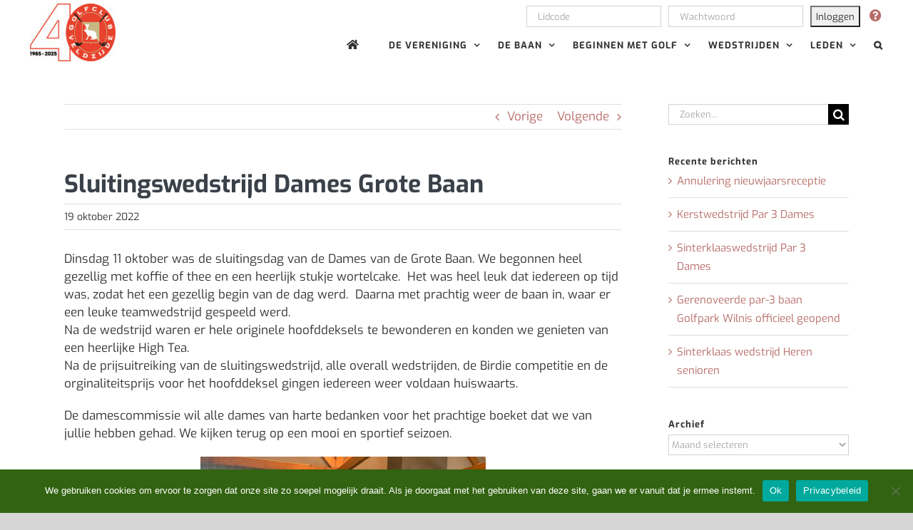

--- FILE ---
content_type: text/html; charset=UTF-8
request_url: https://gcveldzijde.nl/sluitingswedstrijd-dames-grote-baan/
body_size: 17655
content:
<!DOCTYPE html>
<html class="avada-html-layout-wide avada-html-header-position-top" lang="nl-NL" prefix="og: http://ogp.me/ns# fb: http://ogp.me/ns/fb#">
<head>
	<meta http-equiv="X-UA-Compatible" content="IE=edge" />
	<meta http-equiv="Content-Type" content="text/html; charset=utf-8"/>
	<meta name="viewport" content="width=device-width, initial-scale=1" />
	<meta name='robots' content='index, follow, max-image-preview:large, max-snippet:-1, max-video-preview:-1' />

	<!-- This site is optimized with the Yoast SEO plugin v25.4 - https://yoast.com/wordpress/plugins/seo/ -->
	<title>Sluitingswedstrijd Dames Grote Baan - Golfclub Veldzijde</title>
	<link rel="canonical" href="https://gcveldzijde.nl/sluitingswedstrijd-dames-grote-baan/" />
	<meta property="og:locale" content="nl_NL" />
	<meta property="og:type" content="article" />
	<meta property="og:title" content="Sluitingswedstrijd Dames Grote Baan - Golfclub Veldzijde" />
	<meta property="og:description" content="Dinsdag 11 oktober was de sluitingsdag van de Dames van [...]" />
	<meta property="og:url" content="https://gcveldzijde.nl/sluitingswedstrijd-dames-grote-baan/" />
	<meta property="og:site_name" content="Golfclub Veldzijde" />
	<meta property="article:published_time" content="2022-10-19T07:26:04+00:00" />
	<meta property="og:image" content="https://gcveldzijde.nl/wp-content/uploads/2022/10/Afbeelding-van-WhatsApp-op-2022-10-11-om-19.54.05-400x300.jpg" />
	<meta name="author" content="Leo Versleijen" />
	<meta name="twitter:card" content="summary_large_image" />
	<meta name="twitter:label1" content="Geschreven door" />
	<meta name="twitter:data1" content="Leo Versleijen" />
	<meta name="twitter:label2" content="Geschatte leestijd" />
	<meta name="twitter:data2" content="2 minuten" />
	<script type="application/ld+json" class="yoast-schema-graph">{"@context":"https://schema.org","@graph":[{"@type":"Article","@id":"https://gcveldzijde.nl/sluitingswedstrijd-dames-grote-baan/#article","isPartOf":{"@id":"https://gcveldzijde.nl/sluitingswedstrijd-dames-grote-baan/"},"author":{"name":"Leo Versleijen","@id":"https://gcveldzijde.nl/#/schema/person/5ce955ea2ac15e52e32be2cd21faba69"},"headline":"Sluitingswedstrijd Dames Grote Baan","datePublished":"2022-10-19T07:26:04+00:00","mainEntityOfPage":{"@id":"https://gcveldzijde.nl/sluitingswedstrijd-dames-grote-baan/"},"wordCount":130,"publisher":{"@id":"https://gcveldzijde.nl/#organization"},"image":{"@id":"https://gcveldzijde.nl/sluitingswedstrijd-dames-grote-baan/#primaryimage"},"thumbnailUrl":"https://gcveldzijde.nl/wp-content/uploads/2022/10/Afbeelding-van-WhatsApp-op-2022-10-11-om-19.54.05-400x300.jpg","articleSection":["Algemeen Nieuws (voorpagina)"],"inLanguage":"nl-NL"},{"@type":"WebPage","@id":"https://gcveldzijde.nl/sluitingswedstrijd-dames-grote-baan/","url":"https://gcveldzijde.nl/sluitingswedstrijd-dames-grote-baan/","name":"Sluitingswedstrijd Dames Grote Baan - Golfclub Veldzijde","isPartOf":{"@id":"https://gcveldzijde.nl/#website"},"primaryImageOfPage":{"@id":"https://gcveldzijde.nl/sluitingswedstrijd-dames-grote-baan/#primaryimage"},"image":{"@id":"https://gcveldzijde.nl/sluitingswedstrijd-dames-grote-baan/#primaryimage"},"thumbnailUrl":"https://gcveldzijde.nl/wp-content/uploads/2022/10/Afbeelding-van-WhatsApp-op-2022-10-11-om-19.54.05-400x300.jpg","datePublished":"2022-10-19T07:26:04+00:00","breadcrumb":{"@id":"https://gcveldzijde.nl/sluitingswedstrijd-dames-grote-baan/#breadcrumb"},"inLanguage":"nl-NL","potentialAction":[{"@type":"ReadAction","target":["https://gcveldzijde.nl/sluitingswedstrijd-dames-grote-baan/"]}]},{"@type":"ImageObject","inLanguage":"nl-NL","@id":"https://gcveldzijde.nl/sluitingswedstrijd-dames-grote-baan/#primaryimage","url":"https://gcveldzijde.nl/wp-content/uploads/2022/10/Afbeelding-van-WhatsApp-op-2022-10-11-om-19.54.05.jpg","contentUrl":"https://gcveldzijde.nl/wp-content/uploads/2022/10/Afbeelding-van-WhatsApp-op-2022-10-11-om-19.54.05.jpg","width":2048,"height":1536},{"@type":"BreadcrumbList","@id":"https://gcveldzijde.nl/sluitingswedstrijd-dames-grote-baan/#breadcrumb","itemListElement":[{"@type":"ListItem","position":1,"name":"Home","item":"https://gcveldzijde.nl/"},{"@type":"ListItem","position":2,"name":"Sluitingswedstrijd Dames Grote Baan"}]},{"@type":"WebSite","@id":"https://gcveldzijde.nl/#website","url":"https://gcveldzijde.nl/","name":"Golfclub Veldzijde","description":"De leukste golfclub van het Groene Hart!","publisher":{"@id":"https://gcveldzijde.nl/#organization"},"potentialAction":[{"@type":"SearchAction","target":{"@type":"EntryPoint","urlTemplate":"https://gcveldzijde.nl/?s={search_term_string}"},"query-input":{"@type":"PropertyValueSpecification","valueRequired":true,"valueName":"search_term_string"}}],"inLanguage":"nl-NL"},{"@type":"Organization","@id":"https://gcveldzijde.nl/#organization","name":"Golfclub Veldzijde","url":"https://gcveldzijde.nl/","logo":{"@type":"ImageObject","inLanguage":"nl-NL","@id":"https://gcveldzijde.nl/#/schema/logo/image/","url":"https://gcveldzijde.nl/wp-content/uploads/2020/01/logo-veldzijde-normaal.jpg","contentUrl":"https://gcveldzijde.nl/wp-content/uploads/2020/01/logo-veldzijde-normaal.jpg","width":71,"height":75,"caption":"Golfclub Veldzijde"},"image":{"@id":"https://gcveldzijde.nl/#/schema/logo/image/"}},{"@type":"Person","@id":"https://gcveldzijde.nl/#/schema/person/5ce955ea2ac15e52e32be2cd21faba69","name":"Leo Versleijen","image":{"@type":"ImageObject","inLanguage":"nl-NL","@id":"https://gcveldzijde.nl/#/schema/person/image/","url":"https://secure.gravatar.com/avatar/92fffb723ac6eefb75e64b7517f760a3?s=96&d=mm&r=g","contentUrl":"https://secure.gravatar.com/avatar/92fffb723ac6eefb75e64b7517f760a3?s=96&d=mm&r=g","caption":"Leo Versleijen"},"url":"https://gcveldzijde.nl/author/leo/"}]}</script>
	<!-- / Yoast SEO plugin. -->


<link rel="alternate" type="application/rss+xml" title="Golfclub Veldzijde &raquo; feed" href="https://gcveldzijde.nl/feed/" />
<link rel="alternate" type="application/rss+xml" title="Golfclub Veldzijde &raquo; reactiesfeed" href="https://gcveldzijde.nl/comments/feed/" />
					<link rel="shortcut icon" href="https://gcveldzijde.nl/wp-content/uploads/2020/08/favicon-32x32-1.png" type="image/x-icon" />
		
					<!-- Apple Touch Icon -->
			<link rel="apple-touch-icon" sizes="180x180" href="https://gcveldzijde.nl/wp-content/uploads/2020/08/apple-icon-114x114-1.png">
		
					<!-- Android Icon -->
			<link rel="icon" sizes="192x192" href="https://gcveldzijde.nl/wp-content/uploads/2020/08/apple-icon-57x57-1.png">
		
					<!-- MS Edge Icon -->
			<meta name="msapplication-TileImage" content="https://gcveldzijde.nl/wp-content/uploads/2020/08/apple-icon-72x72-1.png">
									<meta name="description" content="Dinsdag 11 oktober was de sluitingsdag van de Dames van de Grote Baan. We begonnen heel gezellig met koffie of thee en een heerlijk stukje wortelcake.  Het was heel leuk dat iedereen op tijd was, zodat het een gezellig begin van de dag werd.  Daarna met prachtig weer de baan in, waar er een leuke"/>
				
		<meta property="og:locale" content="nl_NL"/>
		<meta property="og:type" content="article"/>
		<meta property="og:site_name" content="Golfclub Veldzijde"/>
		<meta property="og:title" content="Sluitingswedstrijd Dames Grote Baan - Golfclub Veldzijde"/>
				<meta property="og:description" content="Dinsdag 11 oktober was de sluitingsdag van de Dames van de Grote Baan. We begonnen heel gezellig met koffie of thee en een heerlijk stukje wortelcake.  Het was heel leuk dat iedereen op tijd was, zodat het een gezellig begin van de dag werd.  Daarna met prachtig weer de baan in, waar er een leuke"/>
				<meta property="og:url" content="https://gcveldzijde.nl/sluitingswedstrijd-dames-grote-baan/"/>
										<meta property="article:published_time" content="2022-10-19T07:26:04+02:00"/>
											<meta name="author" content="Leo Versleijen"/>
								<meta property="og:image" content="https://gcveldzijde.nl/wp-content/uploads/2025/01/GCVeldzijde2040_logo-e1737378054120.jpg"/>
		<meta property="og:image:width" content="120"/>
		<meta property="og:image:height" content="81"/>
		<meta property="og:image:type" content="image/jpeg"/>
						<!-- This site uses the Google Analytics by MonsterInsights plugin v9.11.1 - Using Analytics tracking - https://www.monsterinsights.com/ -->
							<script src="//www.googletagmanager.com/gtag/js?id=G-T7T5J902Z8"  data-cfasync="false" data-wpfc-render="false" type="text/javascript" async></script>
			<script data-cfasync="false" data-wpfc-render="false" type="text/javascript">
				var mi_version = '9.11.1';
				var mi_track_user = true;
				var mi_no_track_reason = '';
								var MonsterInsightsDefaultLocations = {"page_location":"https:\/\/gcveldzijde.nl\/sluitingswedstrijd-dames-grote-baan\/"};
								if ( typeof MonsterInsightsPrivacyGuardFilter === 'function' ) {
					var MonsterInsightsLocations = (typeof MonsterInsightsExcludeQuery === 'object') ? MonsterInsightsPrivacyGuardFilter( MonsterInsightsExcludeQuery ) : MonsterInsightsPrivacyGuardFilter( MonsterInsightsDefaultLocations );
				} else {
					var MonsterInsightsLocations = (typeof MonsterInsightsExcludeQuery === 'object') ? MonsterInsightsExcludeQuery : MonsterInsightsDefaultLocations;
				}

								var disableStrs = [
										'ga-disable-G-T7T5J902Z8',
									];

				/* Function to detect opted out users */
				function __gtagTrackerIsOptedOut() {
					for (var index = 0; index < disableStrs.length; index++) {
						if (document.cookie.indexOf(disableStrs[index] + '=true') > -1) {
							return true;
						}
					}

					return false;
				}

				/* Disable tracking if the opt-out cookie exists. */
				if (__gtagTrackerIsOptedOut()) {
					for (var index = 0; index < disableStrs.length; index++) {
						window[disableStrs[index]] = true;
					}
				}

				/* Opt-out function */
				function __gtagTrackerOptout() {
					for (var index = 0; index < disableStrs.length; index++) {
						document.cookie = disableStrs[index] + '=true; expires=Thu, 31 Dec 2099 23:59:59 UTC; path=/';
						window[disableStrs[index]] = true;
					}
				}

				if ('undefined' === typeof gaOptout) {
					function gaOptout() {
						__gtagTrackerOptout();
					}
				}
								window.dataLayer = window.dataLayer || [];

				window.MonsterInsightsDualTracker = {
					helpers: {},
					trackers: {},
				};
				if (mi_track_user) {
					function __gtagDataLayer() {
						dataLayer.push(arguments);
					}

					function __gtagTracker(type, name, parameters) {
						if (!parameters) {
							parameters = {};
						}

						if (parameters.send_to) {
							__gtagDataLayer.apply(null, arguments);
							return;
						}

						if (type === 'event') {
														parameters.send_to = monsterinsights_frontend.v4_id;
							var hookName = name;
							if (typeof parameters['event_category'] !== 'undefined') {
								hookName = parameters['event_category'] + ':' + name;
							}

							if (typeof MonsterInsightsDualTracker.trackers[hookName] !== 'undefined') {
								MonsterInsightsDualTracker.trackers[hookName](parameters);
							} else {
								__gtagDataLayer('event', name, parameters);
							}
							
						} else {
							__gtagDataLayer.apply(null, arguments);
						}
					}

					__gtagTracker('js', new Date());
					__gtagTracker('set', {
						'developer_id.dZGIzZG': true,
											});
					if ( MonsterInsightsLocations.page_location ) {
						__gtagTracker('set', MonsterInsightsLocations);
					}
										__gtagTracker('config', 'G-T7T5J902Z8', {"forceSSL":"true","link_attribution":"true"} );
										window.gtag = __gtagTracker;										(function () {
						/* https://developers.google.com/analytics/devguides/collection/analyticsjs/ */
						/* ga and __gaTracker compatibility shim. */
						var noopfn = function () {
							return null;
						};
						var newtracker = function () {
							return new Tracker();
						};
						var Tracker = function () {
							return null;
						};
						var p = Tracker.prototype;
						p.get = noopfn;
						p.set = noopfn;
						p.send = function () {
							var args = Array.prototype.slice.call(arguments);
							args.unshift('send');
							__gaTracker.apply(null, args);
						};
						var __gaTracker = function () {
							var len = arguments.length;
							if (len === 0) {
								return;
							}
							var f = arguments[len - 1];
							if (typeof f !== 'object' || f === null || typeof f.hitCallback !== 'function') {
								if ('send' === arguments[0]) {
									var hitConverted, hitObject = false, action;
									if ('event' === arguments[1]) {
										if ('undefined' !== typeof arguments[3]) {
											hitObject = {
												'eventAction': arguments[3],
												'eventCategory': arguments[2],
												'eventLabel': arguments[4],
												'value': arguments[5] ? arguments[5] : 1,
											}
										}
									}
									if ('pageview' === arguments[1]) {
										if ('undefined' !== typeof arguments[2]) {
											hitObject = {
												'eventAction': 'page_view',
												'page_path': arguments[2],
											}
										}
									}
									if (typeof arguments[2] === 'object') {
										hitObject = arguments[2];
									}
									if (typeof arguments[5] === 'object') {
										Object.assign(hitObject, arguments[5]);
									}
									if ('undefined' !== typeof arguments[1].hitType) {
										hitObject = arguments[1];
										if ('pageview' === hitObject.hitType) {
											hitObject.eventAction = 'page_view';
										}
									}
									if (hitObject) {
										action = 'timing' === arguments[1].hitType ? 'timing_complete' : hitObject.eventAction;
										hitConverted = mapArgs(hitObject);
										__gtagTracker('event', action, hitConverted);
									}
								}
								return;
							}

							function mapArgs(args) {
								var arg, hit = {};
								var gaMap = {
									'eventCategory': 'event_category',
									'eventAction': 'event_action',
									'eventLabel': 'event_label',
									'eventValue': 'event_value',
									'nonInteraction': 'non_interaction',
									'timingCategory': 'event_category',
									'timingVar': 'name',
									'timingValue': 'value',
									'timingLabel': 'event_label',
									'page': 'page_path',
									'location': 'page_location',
									'title': 'page_title',
									'referrer' : 'page_referrer',
								};
								for (arg in args) {
																		if (!(!args.hasOwnProperty(arg) || !gaMap.hasOwnProperty(arg))) {
										hit[gaMap[arg]] = args[arg];
									} else {
										hit[arg] = args[arg];
									}
								}
								return hit;
							}

							try {
								f.hitCallback();
							} catch (ex) {
							}
						};
						__gaTracker.create = newtracker;
						__gaTracker.getByName = newtracker;
						__gaTracker.getAll = function () {
							return [];
						};
						__gaTracker.remove = noopfn;
						__gaTracker.loaded = true;
						window['__gaTracker'] = __gaTracker;
					})();
									} else {
										console.log("");
					(function () {
						function __gtagTracker() {
							return null;
						}

						window['__gtagTracker'] = __gtagTracker;
						window['gtag'] = __gtagTracker;
					})();
									}
			</script>
							<!-- / Google Analytics by MonsterInsights -->
		<script type="text/javascript">
/* <![CDATA[ */
window._wpemojiSettings = {"baseUrl":"https:\/\/s.w.org\/images\/core\/emoji\/15.0.3\/72x72\/","ext":".png","svgUrl":"https:\/\/s.w.org\/images\/core\/emoji\/15.0.3\/svg\/","svgExt":".svg","source":{"concatemoji":"https:\/\/gcveldzijde.nl\/wp-includes\/js\/wp-emoji-release.min.js?ver=6.6.4"}};
/*! This file is auto-generated */
!function(i,n){var o,s,e;function c(e){try{var t={supportTests:e,timestamp:(new Date).valueOf()};sessionStorage.setItem(o,JSON.stringify(t))}catch(e){}}function p(e,t,n){e.clearRect(0,0,e.canvas.width,e.canvas.height),e.fillText(t,0,0);var t=new Uint32Array(e.getImageData(0,0,e.canvas.width,e.canvas.height).data),r=(e.clearRect(0,0,e.canvas.width,e.canvas.height),e.fillText(n,0,0),new Uint32Array(e.getImageData(0,0,e.canvas.width,e.canvas.height).data));return t.every(function(e,t){return e===r[t]})}function u(e,t,n){switch(t){case"flag":return n(e,"\ud83c\udff3\ufe0f\u200d\u26a7\ufe0f","\ud83c\udff3\ufe0f\u200b\u26a7\ufe0f")?!1:!n(e,"\ud83c\uddfa\ud83c\uddf3","\ud83c\uddfa\u200b\ud83c\uddf3")&&!n(e,"\ud83c\udff4\udb40\udc67\udb40\udc62\udb40\udc65\udb40\udc6e\udb40\udc67\udb40\udc7f","\ud83c\udff4\u200b\udb40\udc67\u200b\udb40\udc62\u200b\udb40\udc65\u200b\udb40\udc6e\u200b\udb40\udc67\u200b\udb40\udc7f");case"emoji":return!n(e,"\ud83d\udc26\u200d\u2b1b","\ud83d\udc26\u200b\u2b1b")}return!1}function f(e,t,n){var r="undefined"!=typeof WorkerGlobalScope&&self instanceof WorkerGlobalScope?new OffscreenCanvas(300,150):i.createElement("canvas"),a=r.getContext("2d",{willReadFrequently:!0}),o=(a.textBaseline="top",a.font="600 32px Arial",{});return e.forEach(function(e){o[e]=t(a,e,n)}),o}function t(e){var t=i.createElement("script");t.src=e,t.defer=!0,i.head.appendChild(t)}"undefined"!=typeof Promise&&(o="wpEmojiSettingsSupports",s=["flag","emoji"],n.supports={everything:!0,everythingExceptFlag:!0},e=new Promise(function(e){i.addEventListener("DOMContentLoaded",e,{once:!0})}),new Promise(function(t){var n=function(){try{var e=JSON.parse(sessionStorage.getItem(o));if("object"==typeof e&&"number"==typeof e.timestamp&&(new Date).valueOf()<e.timestamp+604800&&"object"==typeof e.supportTests)return e.supportTests}catch(e){}return null}();if(!n){if("undefined"!=typeof Worker&&"undefined"!=typeof OffscreenCanvas&&"undefined"!=typeof URL&&URL.createObjectURL&&"undefined"!=typeof Blob)try{var e="postMessage("+f.toString()+"("+[JSON.stringify(s),u.toString(),p.toString()].join(",")+"));",r=new Blob([e],{type:"text/javascript"}),a=new Worker(URL.createObjectURL(r),{name:"wpTestEmojiSupports"});return void(a.onmessage=function(e){c(n=e.data),a.terminate(),t(n)})}catch(e){}c(n=f(s,u,p))}t(n)}).then(function(e){for(var t in e)n.supports[t]=e[t],n.supports.everything=n.supports.everything&&n.supports[t],"flag"!==t&&(n.supports.everythingExceptFlag=n.supports.everythingExceptFlag&&n.supports[t]);n.supports.everythingExceptFlag=n.supports.everythingExceptFlag&&!n.supports.flag,n.DOMReady=!1,n.readyCallback=function(){n.DOMReady=!0}}).then(function(){return e}).then(function(){var e;n.supports.everything||(n.readyCallback(),(e=n.source||{}).concatemoji?t(e.concatemoji):e.wpemoji&&e.twemoji&&(t(e.twemoji),t(e.wpemoji)))}))}((window,document),window._wpemojiSettings);
/* ]]> */
</script>
<link rel='stylesheet' id='dashicons-css' href='https://gcveldzijde.nl/wp-includes/css/dashicons.min.css?ver=6.6.4' type='text/css' media='all' />
<link rel='stylesheet' id='post-views-counter-frontend-css' href='https://gcveldzijde.nl/wp-content/plugins/post-views-counter/css/frontend.css?ver=1.7.0' type='text/css' media='all' />
<style id='wp-emoji-styles-inline-css' type='text/css'>

	img.wp-smiley, img.emoji {
		display: inline !important;
		border: none !important;
		box-shadow: none !important;
		height: 1em !important;
		width: 1em !important;
		margin: 0 0.07em !important;
		vertical-align: -0.1em !important;
		background: none !important;
		padding: 0 !important;
	}
</style>
<link rel='stylesheet' id='wp-components-css' href='https://gcveldzijde.nl/wp-includes/css/dist/components/style.min.css?ver=6.6.4' type='text/css' media='all' />
<link rel='stylesheet' id='wp-preferences-css' href='https://gcveldzijde.nl/wp-includes/css/dist/preferences/style.min.css?ver=6.6.4' type='text/css' media='all' />
<link rel='stylesheet' id='wp-block-editor-css' href='https://gcveldzijde.nl/wp-includes/css/dist/block-editor/style.min.css?ver=6.6.4' type='text/css' media='all' />
<link rel='stylesheet' id='popup-maker-block-library-style-css' href='https://gcveldzijde.nl/wp-content/plugins/popup-maker/dist/packages/block-library-style.css?ver=dbea705cfafe089d65f1' type='text/css' media='all' />
<link rel='stylesheet' id='cookie-notice-front-css' href='https://gcveldzijde.nl/wp-content/plugins/cookie-notice/css/front.min.css?ver=2.5.11' type='text/css' media='all' />
<link rel='stylesheet' id='photonic-slider-css' href='https://gcveldzijde.nl/wp-content/plugins/photonic/include/ext/splide/splide.min.css?ver=20260101-114046' type='text/css' media='all' />
<link rel='stylesheet' id='photonic-lightbox-css' href='https://gcveldzijde.nl/wp-content/plugins/photonic/include/ext/baguettebox/baguettebox.min.css?ver=20260101-114046' type='text/css' media='all' />
<link rel='stylesheet' id='photonic-css' href='https://gcveldzijde.nl/wp-content/plugins/photonic/include/css/front-end/core/photonic.min.css?ver=20260101-114046' type='text/css' media='all' />
<style id='photonic-inline-css' type='text/css'>
/* Dynamically generated CSS */
.photonic-panel { background:  rgb(17,17,17)  !important;

	border-top: none;
	border-right: none;
	border-bottom: none;
	border-left: none;
 }
.photonic-random-layout .photonic-thumb { padding: 2px}
.photonic-masonry-layout .photonic-thumb, .photonic-masonry-horizontal-layout .photonic-thumb { padding: 2px}
.photonic-mosaic-layout .photonic-thumb { padding: 2px}

</style>
<link rel='stylesheet' id='fusion-dynamic-css-css' href='https://gcveldzijde.nl/wp-content/uploads/fusion-styles/8be46daa19b05d5f55a821bc8f0db834.min.css?ver=3.11.13' type='text/css' media='all' />
<script type="text/javascript" src="https://gcveldzijde.nl/wp-content/plugins/message-ticker/message-ticker.js?ver=6.6.4" id="message-ticker-js"></script>
<script type="text/javascript" src="https://gcveldzijde.nl/wp-content/plugins/google-analytics-for-wordpress/assets/js/frontend-gtag.min.js?ver=9.11.1" id="monsterinsights-frontend-script-js" async="async" data-wp-strategy="async"></script>
<script data-cfasync="false" data-wpfc-render="false" type="text/javascript" id='monsterinsights-frontend-script-js-extra'>/* <![CDATA[ */
var monsterinsights_frontend = {"js_events_tracking":"true","download_extensions":"doc,pdf,ppt,zip,xls,docx,pptx,xlsx","inbound_paths":"[{\"path\":\"\\\/go\\\/\",\"label\":\"affiliate\"},{\"path\":\"\\\/recommend\\\/\",\"label\":\"affiliate\"}]","home_url":"https:\/\/gcveldzijde.nl","hash_tracking":"false","v4_id":"G-T7T5J902Z8"};/* ]]> */
</script>
<script type="text/javascript" src="https://gcveldzijde.nl/wp-includes/js/jquery/jquery.min.js?ver=3.7.1" id="jquery-core-js"></script>
<script type="text/javascript" src="https://gcveldzijde.nl/wp-includes/js/jquery/jquery-migrate.min.js?ver=3.4.1" id="jquery-migrate-js"></script>
<script type="text/javascript" src="https://gcveldzijde.nl/wp-content/plugins/wonderplugin-video-embed/engine/wonderpluginvideoembed.js?ver=2.4" id="wonderplugin-videoembed-script-js"></script>
<link rel="https://api.w.org/" href="https://gcveldzijde.nl/wp-json/" /><link rel="alternate" title="JSON" type="application/json" href="https://gcveldzijde.nl/wp-json/wp/v2/posts/16792" /><link rel="EditURI" type="application/rsd+xml" title="RSD" href="https://gcveldzijde.nl/xmlrpc.php?rsd" />
<link rel='shortlink' href='https://gcveldzijde.nl/?p=16792' />
<link rel="alternate" title="oEmbed (JSON)" type="application/json+oembed" href="https://gcveldzijde.nl/wp-json/oembed/1.0/embed?url=https%3A%2F%2Fgcveldzijde.nl%2Fsluitingswedstrijd-dames-grote-baan%2F" />
<link rel="alternate" title="oEmbed (XML)" type="text/xml+oembed" href="https://gcveldzijde.nl/wp-json/oembed/1.0/embed?url=https%3A%2F%2Fgcveldzijde.nl%2Fsluitingswedstrijd-dames-grote-baan%2F&#038;format=xml" />
<style>
		#category-posts-2-internal ul {padding: 0;}
#category-posts-2-internal .cat-post-item img {max-width: initial; max-height: initial; margin: initial;}
#category-posts-2-internal .cat-post-author {margin-bottom: 0;}
#category-posts-2-internal .cat-post-thumbnail {margin: 5px 10px 5px 0;}
#category-posts-2-internal .cat-post-item:before {content: ""; clear: both;}
#category-posts-2-internal .cat-post-excerpt-more {display: inline-block;}
#category-posts-2-internal .cat-post-item {list-style: none; margin: 3px 0 10px; padding: 3px 0;}
#category-posts-2-internal .cat-post-current .cat-post-title {font-weight: bold; text-transform: uppercase;}
#category-posts-2-internal [class*=cat-post-tax] {font-size: 0.85em;}
#category-posts-2-internal [class*=cat-post-tax] * {display:inline-block;}
#category-posts-2-internal .cat-post-item:after {content: ""; display: table;	clear: both;}
#category-posts-2-internal .cat-post-item .cat-post-title {overflow: hidden;text-overflow: ellipsis;white-space: initial;display: -webkit-box;-webkit-line-clamp: 2;-webkit-box-orient: vertical;padding-bottom: 0 !important;}
#category-posts-2-internal .cat-post-item:after {content: ""; display: table;	clear: both;}
#category-posts-2-internal .cat-post-thumbnail {display:block; float:left; margin:5px 10px 5px 0;}
#category-posts-2-internal .cat-post-crop {overflow:hidden;display:block;}
#category-posts-2-internal p {margin:5px 0 0 0}
#category-posts-2-internal li > div {margin:5px 0 0 0; clear:both;}
#category-posts-2-internal .dashicons {vertical-align:middle;}
#category-posts-2-internal .cat-post-thumbnail .cat-post-crop img {height: 150px;}
#category-posts-2-internal .cat-post-thumbnail .cat-post-crop img {width: 150px;}
#category-posts-2-internal .cat-post-thumbnail .cat-post-crop img {object-fit: cover; max-width: 100%; display: block;}
#category-posts-2-internal .cat-post-thumbnail .cat-post-crop-not-supported img {width: 100%;}
#category-posts-2-internal .cat-post-thumbnail {max-width:100%;}
#category-posts-2-internal .cat-post-item img {margin: initial;}
</style>
		<script src="https://api.e-golf4u.nl/static/sso.2.4.js"></script><script src="https://gcveldzijde.nl/wp-content/plugins/egolf4u-wordpress-plugin/js/sso_client.js"></script><style type="text/css" id="css-fb-visibility">@media screen and (max-width: 640px){.fusion-no-small-visibility{display:none !important;}body .sm-text-align-center{text-align:center !important;}body .sm-text-align-left{text-align:left !important;}body .sm-text-align-right{text-align:right !important;}body .sm-flex-align-center{justify-content:center !important;}body .sm-flex-align-flex-start{justify-content:flex-start !important;}body .sm-flex-align-flex-end{justify-content:flex-end !important;}body .sm-mx-auto{margin-left:auto !important;margin-right:auto !important;}body .sm-ml-auto{margin-left:auto !important;}body .sm-mr-auto{margin-right:auto !important;}body .fusion-absolute-position-small{position:absolute;top:auto;width:100%;}.awb-sticky.awb-sticky-small{ position: sticky; top: var(--awb-sticky-offset,0); }}@media screen and (min-width: 641px) and (max-width: 1024px){.fusion-no-medium-visibility{display:none !important;}body .md-text-align-center{text-align:center !important;}body .md-text-align-left{text-align:left !important;}body .md-text-align-right{text-align:right !important;}body .md-flex-align-center{justify-content:center !important;}body .md-flex-align-flex-start{justify-content:flex-start !important;}body .md-flex-align-flex-end{justify-content:flex-end !important;}body .md-mx-auto{margin-left:auto !important;margin-right:auto !important;}body .md-ml-auto{margin-left:auto !important;}body .md-mr-auto{margin-right:auto !important;}body .fusion-absolute-position-medium{position:absolute;top:auto;width:100%;}.awb-sticky.awb-sticky-medium{ position: sticky; top: var(--awb-sticky-offset,0); }}@media screen and (min-width: 1025px){.fusion-no-large-visibility{display:none !important;}body .lg-text-align-center{text-align:center !important;}body .lg-text-align-left{text-align:left !important;}body .lg-text-align-right{text-align:right !important;}body .lg-flex-align-center{justify-content:center !important;}body .lg-flex-align-flex-start{justify-content:flex-start !important;}body .lg-flex-align-flex-end{justify-content:flex-end !important;}body .lg-mx-auto{margin-left:auto !important;margin-right:auto !important;}body .lg-ml-auto{margin-left:auto !important;}body .lg-mr-auto{margin-right:auto !important;}body .fusion-absolute-position-large{position:absolute;top:auto;width:100%;}.awb-sticky.awb-sticky-large{ position: sticky; top: var(--awb-sticky-offset,0); }}</style>		<style type="text/css" id="wp-custom-css">
			.icon-center {
  display: block;
  margin-left: auto;
  margin-right: auto;
}

/* ronde rand boxen homepage */
.col {
	border: 2px solid #b83365;
	border-radius: 5px
}

@media screen and (max-width: 768px) {
  .fusion-layout-column.fusion-one-fourth.box-item-whole {
      width: 25% !important;
		padding-bottom: 20px !important;
  }
}

@media screen and (max-width: 414px) {
  .fusion-layout-column.fusion-one-fourth.box-item-whole {
      width: 33% !important;
		padding-bottom: 20px !important;
		padding-left: 5px !important;
		padding-right: 5px !important;
  }
}

@media screen and (max-width: 414px) {
  .fusion-layout-column.fusion-one-third.box-item-whole {
      width: 33% !important;
		padding-bottom: 0px !important;
		padding-left: 10px !important;
		padding-right: 10px !important;
  }
}

@media screen and (max-width: 414px) {
  .fusion-layout-column.fusion-one-half.box-item-whole {
      width: 50% !important;
		padding-bottom: 0px !important;
		padding-left: 10px !important;
		padding-right: 10px !important;
  }
}

/* nieuw home witte titel */
.front-news .entry-title a
{
	color: #fff !important;
	font-size: 17px;
	font-weight: bold;
} 

/* nieuw home uitlijnen */
.front-news .fusion-blog-shortcode .post
{
	margin-bottom: 0px !important;
	text-align: center;
}

/* blokken nieuwspagina */
.fusion-post-content-container{
	color: #fff !important;
	font-size:15px !important;
}

/* blokken nieuwspagina's */
.nieuws .fusion-post-content-container
{
	color: #000 !important;
}

/* aangepaste hover */
a:hover {
  text-decoration:underline;
}

/* aanpassing datum box nieuws */
.fusion-date-and-formats .fusion-date {
    display: none !important;
}
 
/* custom font sidebar */
.fusion-widget-area-1 .widget .heading h4 {
    font-size: 18px;
}

/* custom font sidebar */
.fusion-content-widget-area .widget li a {
    font-size: 15px;
}

/* custom font post titel */
.post h2 a {
    font-size: 22px;
}

/* custom category page */
.post {
    margin-bottom: 0px !important;
}		</style>
				<script type="text/javascript">
			var doc = document.documentElement;
			doc.setAttribute( 'data-useragent', navigator.userAgent );
		</script>
		
	</head>


<body data-rsssl=1 class="post-template-default single single-post postid-16792 single-format-standard cookies-not-set has-sidebar fusion-image-hovers fusion-pagination-sizing fusion-button_type-flat fusion-button_span-yes fusion-button_gradient-linear avada-image-rollover-circle-yes avada-image-rollover-no fusion-body ltr fusion-sticky-header no-tablet-sticky-header no-mobile-sticky-header no-mobile-slidingbar no-mobile-totop avada-has-rev-slider-styles fusion-disable-outline fusion-sub-menu-fade mobile-logo-pos-left layout-wide-mode avada-has-boxed-modal-shadow- layout-scroll-offset-full avada-has-zero-margin-offset-top fusion-top-header menu-text-align-center mobile-menu-design-modern fusion-show-pagination-text fusion-header-layout-v1 avada-responsive avada-footer-fx-parallax-effect avada-menu-highlight-style-bottombar fusion-search-form-classic fusion-main-menu-search-dropdown fusion-avatar-square avada-dropdown-styles avada-blog-layout-large avada-blog-archive-layout-large avada-header-shadow-no avada-menu-icon-position-left avada-has-megamenu-shadow avada-has-mainmenu-dropdown-divider avada-has-header-100-width avada-has-mobile-menu-search avada-has-main-nav-search-icon avada-has-breadcrumb-mobile-hidden avada-has-titlebar-hide avada-has-pagination-width_height avada-flyout-menu-direction-fade avada-ec-views-v1" data-awb-post-id="16792">
		<a class="skip-link screen-reader-text" href="#content">Ga naar inhoud</a>

	<div id="boxed-wrapper">
		<div class="fusion-sides-frame"></div>
		<div id="wrapper" class="fusion-wrapper">
			<div id="home" style="position:relative;top:-1px;"></div>
			
			<header class="fusion-header-wrapper">
				<div class="fusion-header-v1 fusion-logo-alignment fusion-logo-left fusion-sticky-menu- fusion-sticky-logo- fusion-mobile-logo-1  fusion-mobile-menu-design-modern">
					<div class="fusion-header-sticky-height"></div>
<div class="fusion-header">
	<div class="fusion-row">
					<div class="fusion-logo" data-margin-top="5px" data-margin-bottom="5px" data-margin-left="0px" data-margin-right="0px">
			<a class="fusion-logo-link"  href="https://gcveldzijde.nl/" >

						<!-- standard logo -->
			<img src="https://gcveldzijde.nl/wp-content/uploads/2025/01/GCVeldzijde2040_logo-e1737378054120.jpg" srcset="https://gcveldzijde.nl/wp-content/uploads/2025/01/GCVeldzijde2040_logo-e1737378054120.jpg 1x, https://gcveldzijde.nl/wp-content/uploads/2020/01/logo-veldzijde-retina.jpg 2x" width="120" height="81" style="max-height:81px;height:auto;" alt="Golfclub Veldzijde Logo" data-retina_logo_url="https://gcveldzijde.nl/wp-content/uploads/2020/01/logo-veldzijde-retina.jpg" class="fusion-standard-logo" />

											<!-- mobile logo -->
				<img src="https://gcveldzijde.nl/wp-content/uploads/2025/01/GCVeldzijde2040_logo-e1737378054120.jpg" srcset="https://gcveldzijde.nl/wp-content/uploads/2025/01/GCVeldzijde2040_logo-e1737378054120.jpg 1x" width="120" height="81" alt="Golfclub Veldzijde Logo" data-retina_logo_url="" class="fusion-mobile-logo" />
			
					</a>
		</div>		<nav class="fusion-main-menu" aria-label="Main Menu"><ul id="menu-main_menu" class="fusion-menu"><li  id="menu-item-2034"  class="menu-item menu-item-type-custom menu-item-object-custom menu-item-2034"  data-item-id="2034"><a  href="/" class="fusion-flex-link fusion-bottombar-highlight"><span class="fusion-megamenu-icon"><i class="glyphicon fa-home fas" aria-hidden="true"></i></span><span class="menu-text">  </span></a></li><li  id="menu-item-2043"  class="menu-item menu-item-type-custom menu-item-object-custom menu-item-has-children menu-item-2043 fusion-dropdown-menu"  data-item-id="2043"><a  href="#" class="fusion-bottombar-highlight"><span class="menu-text">DE VERENIGING</span> <span class="fusion-caret"><i class="fusion-dropdown-indicator" aria-hidden="true"></i></span></a><ul class="sub-menu"><li  id="menu-item-2191"  class="menu-item menu-item-type-custom menu-item-object-custom menu-item-has-children menu-item-2191 fusion-dropdown-submenu" ><a  href="#" class="fusion-bottombar-highlight"><span>Golfclub Veldzijde</span> <span class="fusion-caret"><i class="fusion-dropdown-indicator" aria-hidden="true"></i></span></a><ul class="sub-menu"><li  id="menu-item-2046"  class="menu-item menu-item-type-post_type menu-item-object-page menu-item-2046" ><a  href="https://gcveldzijde.nl/vereniging/golfclub-veldzijde/vereniging/" class="fusion-bottombar-highlight"><span>Vereniging</span></a></li><li  id="menu-item-1284"  class="menu-item menu-item-type-post_type menu-item-object-page menu-item-1284" ><a  href="https://gcveldzijde.nl/vereniging/golfclub-veldzijde/bestuur/" class="fusion-bottombar-highlight"><span>Bestuur</span></a></li><li  id="menu-item-1285"  class="menu-item menu-item-type-post_type menu-item-object-page menu-item-1285" ><a  href="https://gcveldzijde.nl/vereniging/golfclub-veldzijde/commissies/" class="fusion-bottombar-highlight"><span>Commissies</span></a></li></ul></li><li  id="menu-item-1286"  class="menu-item menu-item-type-post_type menu-item-object-page menu-item-1286 fusion-dropdown-submenu" ><a  href="https://gcveldzijde.nl/vereniging/lid-worden/" class="fusion-bottombar-highlight"><span>Lid worden</span></a></li><li  id="menu-item-1283"  class="menu-item menu-item-type-post_type menu-item-object-page menu-item-1283 fusion-dropdown-submenu" ><a  href="https://gcveldzijde.nl/vereniging/bijzondere-leden/" class="fusion-bottombar-highlight"><span>Bijzondere leden</span></a></li><li  id="menu-item-2188"  class="menu-item menu-item-type-custom menu-item-object-custom menu-item-has-children menu-item-2188 fusion-dropdown-submenu" ><a  href="#" class="fusion-bottombar-highlight"><span>Clubkampioenen Veldzijde</span> <span class="fusion-caret"><i class="fusion-dropdown-indicator" aria-hidden="true"></i></span></a><ul class="sub-menu"><li  id="menu-item-1851"  class="menu-item menu-item-type-post_type menu-item-object-page menu-item-1851" ><a  href="https://gcveldzijde.nl/vereniging/clubkampioenen-veldzijde/1664-2/" class="fusion-bottombar-highlight"><span>Clubkampioenen</span></a></li><li  id="menu-item-1854"  class="menu-item menu-item-type-post_type menu-item-object-page menu-item-1854" ><a  href="https://gcveldzijde.nl/vereniging/clubkampioenen-veldzijde/senioren-strokeplay/" class="fusion-bottombar-highlight"><span>Senioren kampioenen</span></a></li><li  id="menu-item-1853"  class="menu-item menu-item-type-post_type menu-item-object-page menu-item-1853" ><a  href="https://gcveldzijde.nl/vereniging/clubkampioenen-veldzijde/clubkampioenen-par3/" class="fusion-bottombar-highlight"><span>PAR 3 kampioenen</span></a></li><li  id="menu-item-1852"  class="menu-item menu-item-type-post_type menu-item-object-page menu-item-1852" ><a  href="https://gcveldzijde.nl/vereniging/clubkampioenen-veldzijde/jeugd-kampioenen/" class="fusion-bottombar-highlight"><span>Jeugdkampioenen</span></a></li></ul></li><li  id="menu-item-1282"  class="menu-item menu-item-type-post_type menu-item-object-page menu-item-1282 fusion-dropdown-submenu" ><a  href="https://gcveldzijde.nl/vereniging/sponsoren/" class="fusion-bottombar-highlight"><span>Sponsoren</span></a></li><li  id="menu-item-14801"  class="menu-item menu-item-type-post_type menu-item-object-page menu-item-14801 fusion-dropdown-submenu" ><a  href="https://gcveldzijde.nl/vereniging/golfclub-veldzijde/14795-2/" class="fusion-bottombar-highlight"><span>Off Course Magazine</span></a></li><li  id="menu-item-1281"  class="menu-item menu-item-type-post_type menu-item-object-page menu-item-1281 fusion-dropdown-submenu" ><a  href="https://gcveldzijde.nl/vereniging/diversen/stichting-handicart/" class="fusion-bottombar-highlight"><span>Stichting Handicart</span></a></li><li  id="menu-item-928"  class="menu-item menu-item-type-custom menu-item-object-custom menu-item-has-children menu-item-928 fusion-dropdown-submenu" ><a  href="#" class="fusion-bottombar-highlight"><span>Diversen</span> <span class="fusion-caret"><i class="fusion-dropdown-indicator" aria-hidden="true"></i></span></a><ul class="sub-menu"><li  id="menu-item-1279"  class="menu-item menu-item-type-post_type menu-item-object-page menu-item-1279" ><a  href="https://gcveldzijde.nl/vereniging/diversen/marshall-commissie/" class="fusion-bottombar-highlight"><span>Marshalcommissie</span></a></li><li  id="menu-item-1280"  class="menu-item menu-item-type-post_type menu-item-object-page menu-item-1280" ><a  href="https://gcveldzijde.nl/vereniging/diversen/old-grand-dad/" class="fusion-bottombar-highlight"><span>Old Grand Dad</span></a></li><li  id="menu-item-1508"  class="menu-item menu-item-type-post_type menu-item-object-page menu-item-1508" ><a  href="https://gcveldzijde.nl/vereniging/diversen/veilig-sportklimaat/" class="fusion-bottombar-highlight"><span>Veilig sportklimaat</span></a></li><li  id="menu-item-15567"  class="menu-item menu-item-type-post_type menu-item-object-page menu-item-15567" ><a  href="https://gcveldzijde.nl/vereniging/diversen/invoering-world-handicap-systeem-whs/" class="fusion-bottombar-highlight"><span>Invoering WHS</span></a></li></ul></li></ul></li><li  id="menu-item-15731"  class="menu-item menu-item-type-custom menu-item-object-custom menu-item-has-children menu-item-15731 fusion-dropdown-menu"  data-item-id="15731"><a  class="fusion-bottombar-highlight"><span class="menu-text">DE BAAN</span> <span class="fusion-caret"><i class="fusion-dropdown-indicator" aria-hidden="true"></i></span></a><ul class="sub-menu"><li  id="menu-item-15732"  class="menu-item menu-item-type-custom menu-item-object-custom menu-item-15732 fusion-dropdown-submenu" ><a  href="http://www.golfparkwilnis.nl" class="fusion-bottombar-highlight"><span>Golfpark Wilnis</span></a></li></ul></li><li  id="menu-item-2044"  class="menu-item menu-item-type-custom menu-item-object-custom menu-item-has-children menu-item-2044 fusion-dropdown-menu"  data-item-id="2044"><a  href="#" class="fusion-bottombar-highlight"><span class="menu-text">BEGINNEN MET GOLF</span> <span class="fusion-caret"><i class="fusion-dropdown-indicator" aria-hidden="true"></i></span></a><ul class="sub-menu"><li  id="menu-item-1306"  class="menu-item menu-item-type-post_type menu-item-object-page menu-item-1306 fusion-dropdown-submenu" ><a  href="https://gcveldzijde.nl/beginnen-met-golf/golfopleiding/" class="fusion-bottombar-highlight"><span>Golfopleiding</span></a></li><li  id="menu-item-1305"  class="menu-item menu-item-type-post_type menu-item-object-page menu-item-1305 fusion-dropdown-submenu" ><a  href="https://gcveldzijde.nl/beginnen-met-golf/buddyservice/" class="fusion-bottombar-highlight"><span>Buddyservice</span></a></li><li  id="menu-item-1303"  class="menu-item menu-item-type-post_type menu-item-object-page menu-item-1303 fusion-dropdown-submenu" ><a  href="https://gcveldzijde.nl/beginnen-met-golf/programmas/" class="fusion-bottombar-highlight"><span>Programma’s</span></a></li><li  id="menu-item-1304"  class="menu-item menu-item-type-post_type menu-item-object-page menu-item-1304 fusion-dropdown-submenu" ><a  href="https://gcveldzijde.nl/beginnen-met-golf/jeugd/" class="fusion-bottombar-highlight"><span>Jeugd</span></a></li></ul></li><li  id="menu-item-2045"  class="menu-item menu-item-type-custom menu-item-object-custom menu-item-has-children menu-item-2045 fusion-dropdown-menu"  data-item-id="2045"><a  href="#" class="fusion-bottombar-highlight"><span class="menu-text">WEDSTRIJDEN</span> <span class="fusion-caret"><i class="fusion-dropdown-indicator" aria-hidden="true"></i></span></a><ul class="sub-menu"><li  id="menu-item-15330"  class="menu-item menu-item-type-post_type menu-item-object-page menu-item-15330 fusion-dropdown-submenu" ><a  href="https://gcveldzijde.nl/wedstrijden/competities-leden/" class="fusion-bottombar-highlight"><span>Competities Leden</span></a></li><li  id="menu-item-15286"  class="menu-item menu-item-type-custom menu-item-object-custom menu-item-15286 fusion-dropdown-submenu" ><a  href="https://m.eg4u.nl/" class="fusion-bottombar-highlight"><span>EG4U Mobiele versie</span></a></li><li  id="menu-item-2192"  class="menu-item menu-item-type-custom menu-item-object-custom menu-item-has-children menu-item-2192 fusion-dropdown-submenu" ><a  href="#" class="fusion-bottombar-highlight"><span>NGF competitie</span> <span class="fusion-caret"><i class="fusion-dropdown-indicator" aria-hidden="true"></i></span></a><ul class="sub-menu"><li  id="menu-item-17458"  class="menu-item menu-item-type-post_type menu-item-object-page menu-item-17458" ><a  href="https://gcveldzijde.nl/wedstrijden/ngf-competitie/ngf-najaarscompetitie/" class="fusion-bottombar-highlight"><span>NGF Najaarscompetitie</span></a></li><li  id="menu-item-1500"  class="menu-item menu-item-type-post_type menu-item-object-page menu-item-1500" ><a  href="https://gcveldzijde.nl/wedstrijden/ngf-competitie/bezoekende-teams/" class="fusion-bottombar-highlight"><span>Bezoekende teams</span></a></li><li  id="menu-item-1499"  class="menu-item menu-item-type-post_type menu-item-object-page menu-item-1499" ><a  href="https://gcveldzijde.nl/wedstrijden/ngf-competitie/onze-teams/" class="fusion-bottombar-highlight"><span>Onze teams</span></a></li><li  id="menu-item-1498"  class="menu-item menu-item-type-post_type menu-item-object-page menu-item-1498" ><a  href="https://gcveldzijde.nl/wedstrijden/ngf-competitie/speeldata-en-tijden/" class="fusion-bottombar-highlight"><span>Speeldata &#038; tijden</span></a></li><li  id="menu-item-1497"  class="menu-item menu-item-type-post_type menu-item-object-page menu-item-1497" ><a  href="https://gcveldzijde.nl/wedstrijden/ngf-competitie/regels-en-etiquette/" class="fusion-bottombar-highlight"><span>Regels &#038; etiquette</span></a></li><li  id="menu-item-1495"  class="menu-item menu-item-type-post_type menu-item-object-page menu-item-1495" ><a  href="https://gcveldzijde.nl/wedstrijden/ngf-competitie/route/" class="fusion-bottombar-highlight"><span>Route en contact</span></a></li></ul></li><li  id="menu-item-18481"  class="menu-item menu-item-type-post_type menu-item-object-page menu-item-18481 fusion-dropdown-submenu" ><a  href="https://gcveldzijde.nl/clubmatch/" class="fusion-bottombar-highlight"><span>Clubmatch</span></a></li><li  id="menu-item-1506"  class="menu-item menu-item-type-post_type menu-item-object-page menu-item-1506 fusion-dropdown-submenu" ><a  href="https://gcveldzijde.nl/wedstrijden/wedstrijd-reglement/" class="fusion-bottombar-highlight"><span>Wedstrijdreglementen</span></a></li></ul></li><li  id="menu-item-15706"  class="menu-item menu-item-type-custom menu-item-object-custom menu-item-has-children menu-item-15706 fusion-dropdown-menu"  data-item-id="15706"><a  href="#" class="fusion-bottombar-highlight"><span class="menu-text">LEDEN</span> <span class="fusion-caret"><i class="fusion-dropdown-indicator" aria-hidden="true"></i></span></a><ul class="sub-menu"><li  id="menu-item-15103"  class="menu-item menu-item-type-post_type menu-item-object-page menu-item-15103 fusion-dropdown-submenu" ><a  href="https://gcveldzijde.nl/ledenpagina/" class="fusion-bottombar-highlight"><span>Ledenpagina</span></a></li><li  id="menu-item-15765"  class="menu-item menu-item-type-post_type menu-item-object-page menu-item-15765 fusion-dropdown-submenu" ><a  href="https://gcveldzijde.nl/ledenblog/" class="fusion-bottombar-highlight"><span>Ledenblog</span></a></li><li  id="menu-item-1515"  class="menu-item menu-item-type-post_type menu-item-object-page menu-item-1515 fusion-dropdown-submenu" ><a  href="https://gcveldzijde.nl/aanmelden/instructies/" class="fusion-bottombar-highlight"><span>Instructies</span></a></li><li  id="menu-item-1514"  class="menu-item menu-item-type-post_type menu-item-object-page menu-item-1514 fusion-dropdown-submenu" ><a  href="https://gcveldzijde.nl/aanmelden/veel-gestelde-vragen/" class="fusion-bottombar-highlight"><span>Veel gestelde vragen (FAQ)</span></a></li></ul></li><li class="fusion-custom-menu-item fusion-main-menu-search"><a class="fusion-main-menu-icon" href="#" aria-label="Zoeken" data-title="Zoeken" title="Zoeken" role="button" aria-expanded="false"></a><div class="fusion-custom-menu-item-contents">		<form role="search" class="searchform fusion-search-form  fusion-search-form-classic" method="get" action="https://gcveldzijde.nl/">
			<div class="fusion-search-form-content">

				
				<div class="fusion-search-field search-field">
					<label><span class="screen-reader-text">Zoeken naar:</span>
													<input type="search" value="" name="s" class="s" placeholder="Zoeken..." required aria-required="true" aria-label="Zoeken..."/>
											</label>
				</div>
				<div class="fusion-search-button search-button">
					<input type="submit" class="fusion-search-submit searchsubmit" aria-label="Zoeken" value="&#xf002;" />
									</div>

				
			</div>


			
		</form>
		</div></li></ul></nav>	<div class="fusion-mobile-menu-icons">
							<a href="#" class="fusion-icon awb-icon-bars" aria-label="Toggle mobile menu" aria-expanded="false"></a>
		
					<a href="#" class="fusion-icon awb-icon-search" aria-label="Toggle mobile search"></a>
		
		
			</div>

<nav class="fusion-mobile-nav-holder fusion-mobile-menu-text-align-left" aria-label="Main Menu Mobile"></nav>

		
<div class="fusion-clearfix"></div>
<div class="fusion-mobile-menu-search">
			<form role="search" class="searchform fusion-search-form  fusion-search-form-classic" method="get" action="https://gcveldzijde.nl/">
			<div class="fusion-search-form-content">

				
				<div class="fusion-search-field search-field">
					<label><span class="screen-reader-text">Zoeken naar:</span>
													<input type="search" value="" name="s" class="s" placeholder="Zoeken..." required aria-required="true" aria-label="Zoeken..."/>
											</label>
				</div>
				<div class="fusion-search-button search-button">
					<input type="submit" class="fusion-search-submit searchsubmit" aria-label="Zoeken" value="&#xf002;" />
									</div>

				
			</div>


			
		</form>
		</div>
			</div>
</div>
				</div>
				<div class="fusion-clearfix"></div>
			</header>
						
			<div class="inlogcontainer">
     <!-- EGOLF plugin -->
		<!-- /EGOLF plugin -->

<div class="loginform">
<div id="egolf4u_login_message"></div>
			<form method="post" action="" id="egolf4u_login_form" class="form-horizontal">
				<div class="form-group">
					<div class="">
						<input type="text" name="egolf4u_login_username" id="egolf4u_login_username" class="form-control" placeholder="Lidcode"/>
					</div>
				</div>
				<div class="form-group">
					<div class="">
						<input type="password" name="egolf4u_login_password" id="egolf4u_login_password"  class="form-control" placeholder="Wachtwoord"/>
					</div>
				</div>
				<div class="form-group">
				    <div class="">
				      <input type="submit" name="egolf4u_login_submit" id="egolf4u_login_submit" value="Inloggen" class="btn btn-default" />
				    </div>
			  	</div>
			</form>

			<a href="/wachtwoord-vergeten" class="password_forget" title="Wachtwoord vergeten"><i class="fa fa-question-circle" aria-hidden="true"></i></a>



		</div>
<div class="logoutform">
    </div>
    </div>

					<div id="sliders-container" class="fusion-slider-visibility">
					</div>
				
			
			<div class="avada-page-titlebar-wrapper">
							</div>

						<main id="main" class="clearfix ">
				<div class="fusion-row" style="">

<section id="content" style="float: left;">
			<div class="single-navigation clearfix">
			<a href="https://gcveldzijde.nl/seizoensluiting-weco-op-grote-baan-met-veel-deelnemers/" rel="prev">Vorige</a>			<a href="https://gcveldzijde.nl/winterwedstrijden-grote-baan-op-23-oktober-van-start-met-record-deelname/" rel="next">Volgende</a>		</div>
	
					<article id="post-16792" class="post post-16792 type-post status-publish format-standard hentry category-voorpagina-nieuws">
															<div class="fusion-post-title-meta-wrap">
												<h1 class="entry-title fusion-post-title">Sluitingswedstrijd Dames Grote Baan</h1>									<div class="fusion-meta-info"><div class="fusion-meta-info-wrapper"><span class="vcard rich-snippet-hidden"><span class="fn"><a href="https://gcveldzijde.nl/author/leo/" title="Berichten van Leo Versleijen" rel="author">Leo Versleijen</a></span></span><span class="updated rich-snippet-hidden">2022-10-19T09:26:04+02:00</span><span>19 oktober 2022</span><span class="fusion-inline-sep">|</span></div></div>					</div>
							
									
						<div class="post-content">
				<p>Dinsdag 11 oktober was de sluitingsdag van de Dames van de Grote Baan. We begonnen heel gezellig met koffie of thee en een heerlijk stukje wortelcake.  Het was heel leuk dat iedereen op tijd was, zodat het een gezellig begin van de dag werd.  Daarna met prachtig weer de baan in, waar er een leuke teamwedstrijd gespeeld werd.<br />
Na de wedstrijd waren er hele originele hoofddeksels te bewonderen en konden we genieten van een heerlijke High Tea.<br />
Na de prijsuitreiking van de sluitingswedstrijd, alle overall wedstrijden, de Birdie competitie en de orginaliteitsprijs voor het hoofddeksel gingen iedereen weer voldaan huiswaarts.</p>
<p>De damescommissie wil alle dames van harte bedanken voor het prachtige boeket dat we van jullie hebben gehad. We kijken terug op een mooi en sportief seizoen.</p>
<p><img fetchpriority="high" decoding="async" class="wp-image-16787 size-fusion-400 aligncenter" src="https://gcveldzijde.nl/wp-content/uploads/2022/10/Afbeelding-van-WhatsApp-op-2022-10-11-om-19.54.05-400x300.jpg" alt="" width="400" height="300" srcset="https://gcveldzijde.nl/wp-content/uploads/2022/10/Afbeelding-van-WhatsApp-op-2022-10-11-om-19.54.05-200x150.jpg 200w, https://gcveldzijde.nl/wp-content/uploads/2022/10/Afbeelding-van-WhatsApp-op-2022-10-11-om-19.54.05-300x225.jpg 300w, https://gcveldzijde.nl/wp-content/uploads/2022/10/Afbeelding-van-WhatsApp-op-2022-10-11-om-19.54.05-400x300.jpg 400w, https://gcveldzijde.nl/wp-content/uploads/2022/10/Afbeelding-van-WhatsApp-op-2022-10-11-om-19.54.05-600x450.jpg 600w, https://gcveldzijde.nl/wp-content/uploads/2022/10/Afbeelding-van-WhatsApp-op-2022-10-11-om-19.54.05-768x576.jpg 768w, https://gcveldzijde.nl/wp-content/uploads/2022/10/Afbeelding-van-WhatsApp-op-2022-10-11-om-19.54.05-800x600.jpg 800w, https://gcveldzijde.nl/wp-content/uploads/2022/10/Afbeelding-van-WhatsApp-op-2022-10-11-om-19.54.05-1024x768.jpg 1024w, https://gcveldzijde.nl/wp-content/uploads/2022/10/Afbeelding-van-WhatsApp-op-2022-10-11-om-19.54.05-1200x900.jpg 1200w, https://gcveldzijde.nl/wp-content/uploads/2022/10/Afbeelding-van-WhatsApp-op-2022-10-11-om-19.54.05-1536x1152.jpg 1536w" sizes="(max-width: 400px) 100vw, 400px" /></p>
<p><img decoding="async" class="aligncenter wp-image-16788 size-fusion-400" src="https://gcveldzijde.nl/wp-content/uploads/2022/10/Afbeelding-van-WhatsApp-op-2022-10-11-om-19.54.06-400x533.jpg" alt="" width="400" height="533" srcset="https://gcveldzijde.nl/wp-content/uploads/2022/10/Afbeelding-van-WhatsApp-op-2022-10-11-om-19.54.06-200x267.jpg 200w, https://gcveldzijde.nl/wp-content/uploads/2022/10/Afbeelding-van-WhatsApp-op-2022-10-11-om-19.54.06-225x300.jpg 225w, https://gcveldzijde.nl/wp-content/uploads/2022/10/Afbeelding-van-WhatsApp-op-2022-10-11-om-19.54.06-400x533.jpg 400w, https://gcveldzijde.nl/wp-content/uploads/2022/10/Afbeelding-van-WhatsApp-op-2022-10-11-om-19.54.06-600x800.jpg 600w, https://gcveldzijde.nl/wp-content/uploads/2022/10/Afbeelding-van-WhatsApp-op-2022-10-11-om-19.54.06-768x1024.jpg 768w, https://gcveldzijde.nl/wp-content/uploads/2022/10/Afbeelding-van-WhatsApp-op-2022-10-11-om-19.54.06-800x1067.jpg 800w, https://gcveldzijde.nl/wp-content/uploads/2022/10/Afbeelding-van-WhatsApp-op-2022-10-11-om-19.54.06-1152x1536.jpg 1152w, https://gcveldzijde.nl/wp-content/uploads/2022/10/Afbeelding-van-WhatsApp-op-2022-10-11-om-19.54.06-1200x1600.jpg 1200w, https://gcveldzijde.nl/wp-content/uploads/2022/10/Afbeelding-van-WhatsApp-op-2022-10-11-om-19.54.06.jpg 1536w" sizes="(max-width: 400px) 100vw, 400px" /></p>
<p><img decoding="async" class="aligncenter wp-image-16791 size-fusion-400" src="https://gcveldzijde.nl/wp-content/uploads/2022/10/Afbeelding-van-WhatsApp-op-2022-10-11-om-19.56.47-400x533.jpg" alt="" width="400" height="533" srcset="https://gcveldzijde.nl/wp-content/uploads/2022/10/Afbeelding-van-WhatsApp-op-2022-10-11-om-19.56.47-200x267.jpg 200w, https://gcveldzijde.nl/wp-content/uploads/2022/10/Afbeelding-van-WhatsApp-op-2022-10-11-om-19.56.47-225x300.jpg 225w, https://gcveldzijde.nl/wp-content/uploads/2022/10/Afbeelding-van-WhatsApp-op-2022-10-11-om-19.56.47-400x533.jpg 400w, https://gcveldzijde.nl/wp-content/uploads/2022/10/Afbeelding-van-WhatsApp-op-2022-10-11-om-19.56.47-600x800.jpg 600w, https://gcveldzijde.nl/wp-content/uploads/2022/10/Afbeelding-van-WhatsApp-op-2022-10-11-om-19.56.47-768x1024.jpg 768w, https://gcveldzijde.nl/wp-content/uploads/2022/10/Afbeelding-van-WhatsApp-op-2022-10-11-om-19.56.47-800x1067.jpg 800w, https://gcveldzijde.nl/wp-content/uploads/2022/10/Afbeelding-van-WhatsApp-op-2022-10-11-om-19.56.47-1152x1536.jpg 1152w, https://gcveldzijde.nl/wp-content/uploads/2022/10/Afbeelding-van-WhatsApp-op-2022-10-11-om-19.56.47-1200x1600.jpg 1200w, https://gcveldzijde.nl/wp-content/uploads/2022/10/Afbeelding-van-WhatsApp-op-2022-10-11-om-19.56.47.jpg 1536w" sizes="(max-width: 400px) 100vw, 400px" /></p>
<p><img decoding="async" class="aligncenter wp-image-16790 size-fusion-400" src="https://gcveldzijde.nl/wp-content/uploads/2022/10/Afbeelding-van-WhatsApp-op-2022-10-11-om-19.54.11-400x533.jpg" alt="" width="400" height="533" srcset="https://gcveldzijde.nl/wp-content/uploads/2022/10/Afbeelding-van-WhatsApp-op-2022-10-11-om-19.54.11-200x267.jpg 200w, https://gcveldzijde.nl/wp-content/uploads/2022/10/Afbeelding-van-WhatsApp-op-2022-10-11-om-19.54.11-225x300.jpg 225w, https://gcveldzijde.nl/wp-content/uploads/2022/10/Afbeelding-van-WhatsApp-op-2022-10-11-om-19.54.11-400x533.jpg 400w, https://gcveldzijde.nl/wp-content/uploads/2022/10/Afbeelding-van-WhatsApp-op-2022-10-11-om-19.54.11-600x800.jpg 600w, https://gcveldzijde.nl/wp-content/uploads/2022/10/Afbeelding-van-WhatsApp-op-2022-10-11-om-19.54.11-768x1024.jpg 768w, https://gcveldzijde.nl/wp-content/uploads/2022/10/Afbeelding-van-WhatsApp-op-2022-10-11-om-19.54.11-800x1067.jpg 800w, https://gcveldzijde.nl/wp-content/uploads/2022/10/Afbeelding-van-WhatsApp-op-2022-10-11-om-19.54.11-1152x1536.jpg 1152w, https://gcveldzijde.nl/wp-content/uploads/2022/10/Afbeelding-van-WhatsApp-op-2022-10-11-om-19.54.11-1200x1600.jpg 1200w, https://gcveldzijde.nl/wp-content/uploads/2022/10/Afbeelding-van-WhatsApp-op-2022-10-11-om-19.54.11.jpg 1536w" sizes="(max-width: 400px) 100vw, 400px" /></p>
<p><img decoding="async" class="aligncenter wp-image-16789 size-fusion-400" src="https://gcveldzijde.nl/wp-content/uploads/2022/10/Afbeelding-van-WhatsApp-op-2022-10-11-om-19.54.07-400x533.jpg" alt="" width="400" height="533" srcset="https://gcveldzijde.nl/wp-content/uploads/2022/10/Afbeelding-van-WhatsApp-op-2022-10-11-om-19.54.07-200x267.jpg 200w, https://gcveldzijde.nl/wp-content/uploads/2022/10/Afbeelding-van-WhatsApp-op-2022-10-11-om-19.54.07-225x300.jpg 225w, https://gcveldzijde.nl/wp-content/uploads/2022/10/Afbeelding-van-WhatsApp-op-2022-10-11-om-19.54.07-400x533.jpg 400w, https://gcveldzijde.nl/wp-content/uploads/2022/10/Afbeelding-van-WhatsApp-op-2022-10-11-om-19.54.07-600x800.jpg 600w, https://gcveldzijde.nl/wp-content/uploads/2022/10/Afbeelding-van-WhatsApp-op-2022-10-11-om-19.54.07-768x1024.jpg 768w, https://gcveldzijde.nl/wp-content/uploads/2022/10/Afbeelding-van-WhatsApp-op-2022-10-11-om-19.54.07-800x1067.jpg 800w, https://gcveldzijde.nl/wp-content/uploads/2022/10/Afbeelding-van-WhatsApp-op-2022-10-11-om-19.54.07-1152x1536.jpg 1152w, https://gcveldzijde.nl/wp-content/uploads/2022/10/Afbeelding-van-WhatsApp-op-2022-10-11-om-19.54.07-1200x1600.jpg 1200w, https://gcveldzijde.nl/wp-content/uploads/2022/10/Afbeelding-van-WhatsApp-op-2022-10-11-om-19.54.07.jpg 1536w" sizes="(max-width: 400px) 100vw, 400px" /></p>
<p><img decoding="async" class="aligncenter wp-image-16786 size-fusion-400" src="https://gcveldzijde.nl/wp-content/uploads/2022/10/Afbeelding-van-WhatsApp-op-2022-10-11-om-17.20.08-400x300.jpg" alt="" width="400" height="300" srcset="https://gcveldzijde.nl/wp-content/uploads/2022/10/Afbeelding-van-WhatsApp-op-2022-10-11-om-17.20.08-200x150.jpg 200w, https://gcveldzijde.nl/wp-content/uploads/2022/10/Afbeelding-van-WhatsApp-op-2022-10-11-om-17.20.08-300x225.jpg 300w, https://gcveldzijde.nl/wp-content/uploads/2022/10/Afbeelding-van-WhatsApp-op-2022-10-11-om-17.20.08-400x300.jpg 400w, https://gcveldzijde.nl/wp-content/uploads/2022/10/Afbeelding-van-WhatsApp-op-2022-10-11-om-17.20.08-600x450.jpg 600w, https://gcveldzijde.nl/wp-content/uploads/2022/10/Afbeelding-van-WhatsApp-op-2022-10-11-om-17.20.08-768x576.jpg 768w, https://gcveldzijde.nl/wp-content/uploads/2022/10/Afbeelding-van-WhatsApp-op-2022-10-11-om-17.20.08-800x600.jpg 800w, https://gcveldzijde.nl/wp-content/uploads/2022/10/Afbeelding-van-WhatsApp-op-2022-10-11-om-17.20.08-1024x768.jpg 1024w, https://gcveldzijde.nl/wp-content/uploads/2022/10/Afbeelding-van-WhatsApp-op-2022-10-11-om-17.20.08-1200x900.jpg 1200w, https://gcveldzijde.nl/wp-content/uploads/2022/10/Afbeelding-van-WhatsApp-op-2022-10-11-om-17.20.08-1536x1152.jpg 1536w, https://gcveldzijde.nl/wp-content/uploads/2022/10/Afbeelding-van-WhatsApp-op-2022-10-11-om-17.20.08.jpg 1600w" sizes="(max-width: 400px) 100vw, 400px" /></p>
<div class="post-views content-post post-16792 entry-meta load-static">
				<span class="post-views-icon dashicons dashicons-chart-bar"></span> <span class="post-views-label">:</span> <span class="post-views-count">792</span>
			</div>							</div>

																<div class="fusion-sharing-box fusion-theme-sharing-box fusion-single-sharing-box">
		<h4>Deel dit bericht en kies je platform!</h4>
		<div class="fusion-social-networks"><div class="fusion-social-networks-wrapper"><a  class="fusion-social-network-icon fusion-tooltip fusion-facebook awb-icon-facebook" style="color:var(--sharing_social_links_icon_color);" data-placement="top" data-title="Facebook" data-toggle="tooltip" title="Facebook" href="https://www.facebook.com/sharer.php?u=https%3A%2F%2Fgcveldzijde.nl%2Fsluitingswedstrijd-dames-grote-baan%2F&amp;t=Sluitingswedstrijd%20Dames%20Grote%20Baan" target="_blank" rel="noreferrer"><span class="screen-reader-text">Facebook</span></a><a  class="fusion-social-network-icon fusion-tooltip fusion-twitter awb-icon-twitter" style="color:var(--sharing_social_links_icon_color);" data-placement="top" data-title="X" data-toggle="tooltip" title="X" href="https://x.com/intent/post?url=https%3A%2F%2Fgcveldzijde.nl%2Fsluitingswedstrijd-dames-grote-baan%2F&amp;text=Sluitingswedstrijd%20Dames%20Grote%20Baan" target="_blank" rel="noopener noreferrer"><span class="screen-reader-text">X</span></a><a  class="fusion-social-network-icon fusion-tooltip fusion-whatsapp awb-icon-whatsapp" style="color:var(--sharing_social_links_icon_color);" data-placement="top" data-title="WhatsApp" data-toggle="tooltip" title="WhatsApp" href="https://api.whatsapp.com/send?text=https%3A%2F%2Fgcveldzijde.nl%2Fsluitingswedstrijd-dames-grote-baan%2F" target="_blank" rel="noopener noreferrer"><span class="screen-reader-text">WhatsApp</span></a><a  class="fusion-social-network-icon fusion-tooltip fusion-tumblr awb-icon-tumblr" style="color:var(--sharing_social_links_icon_color);" data-placement="top" data-title="Tumblr" data-toggle="tooltip" title="Tumblr" href="https://www.tumblr.com/share/link?url=https%3A%2F%2Fgcveldzijde.nl%2Fsluitingswedstrijd-dames-grote-baan%2F&amp;name=Sluitingswedstrijd%20Dames%20Grote%20Baan&amp;description=Dinsdag%2011%20oktober%20was%20de%20sluitingsdag%20van%20de%20Dames%20van%20de%20Grote%20Baan.%20We%20begonnen%20heel%20gezellig%20met%20koffie%20of%20thee%20en%20een%20heerlijk%20stukje%20wortelcake.%20%C2%A0Het%20was%20heel%20leuk%20dat%20iedereen%20op%20tijd%20was%2C%20zodat%20het%20een%20gezellig%20begin%20van%20de%20dag%20werd.%20%C2%A0Daarna%20met%20prachtig%20weer%20de%20baan%20in%2C%20waar%20er%20een%20leuke" target="_blank" rel="noopener noreferrer"><span class="screen-reader-text">Tumblr</span></a><a  class="fusion-social-network-icon fusion-tooltip fusion-pinterest awb-icon-pinterest" style="color:var(--sharing_social_links_icon_color);" data-placement="top" data-title="Pinterest" data-toggle="tooltip" title="Pinterest" href="https://pinterest.com/pin/create/button/?url=https%3A%2F%2Fgcveldzijde.nl%2Fsluitingswedstrijd-dames-grote-baan%2F&amp;description=Dinsdag%2011%20oktober%20was%20de%20sluitingsdag%20van%20de%20Dames%20van%20de%20Grote%20Baan.%20We%20begonnen%20heel%20gezellig%20met%20koffie%20of%20thee%20en%20een%20heerlijk%20stukje%20wortelcake.%20%C2%A0Het%20was%20heel%20leuk%20dat%20iedereen%20op%20tijd%20was%2C%20zodat%20het%20een%20gezellig%20begin%20van%20de%20dag%20werd.%20%C2%A0Daarna%20met%20prachtig%20weer%20de%20baan%20in%2C%20waar%20er%20een%20leuke&amp;media=" target="_blank" rel="noopener noreferrer"><span class="screen-reader-text">Pinterest</span></a><a  class="fusion-social-network-icon fusion-tooltip fusion-mail awb-icon-mail fusion-last-social-icon" style="color:var(--sharing_social_links_icon_color);" data-placement="top" data-title="E-mail" data-toggle="tooltip" title="E-mail" href="mailto:?body=https://gcveldzijde.nl/sluitingswedstrijd-dames-grote-baan/&amp;subject=Sluitingswedstrijd%20Dames%20Grote%20Baan" target="_self" rel="noopener noreferrer"><span class="screen-reader-text">E-mail</span></a><div class="fusion-clearfix"></div></div></div>	</div>
													
																	</article>
	</section>
<aside id="sidebar" class="sidebar fusion-widget-area fusion-content-widget-area fusion-sidebar-right fusion-blogsidebar" style="float: right;" data="">
											
					<section id="search-2" class="widget widget_search">		<form role="search" class="searchform fusion-search-form  fusion-search-form-classic" method="get" action="https://gcveldzijde.nl/">
			<div class="fusion-search-form-content">

				
				<div class="fusion-search-field search-field">
					<label><span class="screen-reader-text">Zoeken naar:</span>
													<input type="search" value="" name="s" class="s" placeholder="Zoeken..." required aria-required="true" aria-label="Zoeken..."/>
											</label>
				</div>
				<div class="fusion-search-button search-button">
					<input type="submit" class="fusion-search-submit searchsubmit" aria-label="Zoeken" value="&#xf002;" />
									</div>

				
			</div>


			
		</form>
		</section>
		<section id="recent-posts-2" class="widget widget_recent_entries" style="border-style: solid;border-color:transparent;border-width:0px;">
		<div class="heading"><h4 class="widget-title">Recente berichten</h4></div>
		<ul>
											<li>
					<a href="https://gcveldzijde.nl/annulering-nieuwjaarsreceptie/">Annulering nieuwjaarsreceptie</a>
									</li>
											<li>
					<a href="https://gcveldzijde.nl/kerstwedstrijd-par-3-dames-3/">Kerstwedstrijd Par 3 Dames</a>
									</li>
											<li>
					<a href="https://gcveldzijde.nl/sinterklaaswedstrijd-par-3-dames/">Sinterklaaswedstrijd Par 3 Dames</a>
									</li>
											<li>
					<a href="https://gcveldzijde.nl/gerenoveerde-par-3-baan-golfpark-wilnis-officieel-geopend/">Gerenoveerde par-3 baan Golfpark Wilnis officieel geopend</a>
									</li>
											<li>
					<a href="https://gcveldzijde.nl/sinterklaas-wedstrijd-heren-senioren/">Sinterklaas wedstrijd Heren senioren</a>
									</li>
					</ul>

		</section><section id="archives-2" class="widget widget_archive" style="border-style: solid;border-color:transparent;border-width:0px;"><div class="heading"><h4 class="widget-title">Archief</h4></div>		<label class="screen-reader-text" for="archives-dropdown-2">Archief</label>
		<select id="archives-dropdown-2" name="archive-dropdown">
			
			<option value="">Maand selecteren</option>
				<option value='https://gcveldzijde.nl/2026/01/'> januari 2026 &nbsp;(1)</option>
	<option value='https://gcveldzijde.nl/2025/12/'> december 2025 &nbsp;(4)</option>
	<option value='https://gcveldzijde.nl/2025/11/'> november 2025 &nbsp;(2)</option>
	<option value='https://gcveldzijde.nl/2025/10/'> oktober 2025 &nbsp;(6)</option>
	<option value='https://gcveldzijde.nl/2025/09/'> september 2025 &nbsp;(5)</option>
	<option value='https://gcveldzijde.nl/2025/08/'> augustus 2025 &nbsp;(6)</option>
	<option value='https://gcveldzijde.nl/2025/07/'> juli 2025 &nbsp;(3)</option>
	<option value='https://gcveldzijde.nl/2025/06/'> juni 2025 &nbsp;(9)</option>
	<option value='https://gcveldzijde.nl/2025/05/'> mei 2025 &nbsp;(7)</option>
	<option value='https://gcveldzijde.nl/2025/04/'> april 2025 &nbsp;(5)</option>
	<option value='https://gcveldzijde.nl/2025/03/'> maart 2025 &nbsp;(3)</option>
	<option value='https://gcveldzijde.nl/2025/02/'> februari 2025 &nbsp;(4)</option>
	<option value='https://gcveldzijde.nl/2025/01/'> januari 2025 &nbsp;(3)</option>
	<option value='https://gcveldzijde.nl/2024/12/'> december 2024 &nbsp;(4)</option>
	<option value='https://gcveldzijde.nl/2024/11/'> november 2024 &nbsp;(2)</option>
	<option value='https://gcveldzijde.nl/2024/10/'> oktober 2024 &nbsp;(6)</option>
	<option value='https://gcveldzijde.nl/2024/09/'> september 2024 &nbsp;(5)</option>
	<option value='https://gcveldzijde.nl/2024/08/'> augustus 2024 &nbsp;(5)</option>
	<option value='https://gcveldzijde.nl/2024/07/'> juli 2024 &nbsp;(3)</option>
	<option value='https://gcveldzijde.nl/2024/06/'> juni 2024 &nbsp;(6)</option>
	<option value='https://gcveldzijde.nl/2024/05/'> mei 2024 &nbsp;(9)</option>
	<option value='https://gcveldzijde.nl/2024/04/'> april 2024 &nbsp;(5)</option>
	<option value='https://gcveldzijde.nl/2024/03/'> maart 2024 &nbsp;(8)</option>
	<option value='https://gcveldzijde.nl/2024/02/'> februari 2024 &nbsp;(2)</option>
	<option value='https://gcveldzijde.nl/2024/01/'> januari 2024 &nbsp;(3)</option>
	<option value='https://gcveldzijde.nl/2023/12/'> december 2023 &nbsp;(4)</option>
	<option value='https://gcveldzijde.nl/2023/11/'> november 2023 &nbsp;(3)</option>
	<option value='https://gcveldzijde.nl/2023/10/'> oktober 2023 &nbsp;(9)</option>
	<option value='https://gcveldzijde.nl/2023/09/'> september 2023 &nbsp;(6)</option>
	<option value='https://gcveldzijde.nl/2023/08/'> augustus 2023 &nbsp;(3)</option>
	<option value='https://gcveldzijde.nl/2023/07/'> juli 2023 &nbsp;(8)</option>
	<option value='https://gcveldzijde.nl/2023/06/'> juni 2023 &nbsp;(6)</option>
	<option value='https://gcveldzijde.nl/2023/05/'> mei 2023 &nbsp;(7)</option>
	<option value='https://gcveldzijde.nl/2023/04/'> april 2023 &nbsp;(9)</option>
	<option value='https://gcveldzijde.nl/2023/03/'> maart 2023 &nbsp;(5)</option>
	<option value='https://gcveldzijde.nl/2023/02/'> februari 2023 &nbsp;(4)</option>
	<option value='https://gcveldzijde.nl/2023/01/'> januari 2023 &nbsp;(2)</option>
	<option value='https://gcveldzijde.nl/2022/12/'> december 2022 &nbsp;(2)</option>
	<option value='https://gcveldzijde.nl/2022/11/'> november 2022 &nbsp;(4)</option>
	<option value='https://gcveldzijde.nl/2022/10/'> oktober 2022 &nbsp;(10)</option>
	<option value='https://gcveldzijde.nl/2022/09/'> september 2022 &nbsp;(3)</option>
	<option value='https://gcveldzijde.nl/2022/08/'> augustus 2022 &nbsp;(8)</option>
	<option value='https://gcveldzijde.nl/2022/07/'> juli 2022 &nbsp;(8)</option>
	<option value='https://gcveldzijde.nl/2022/06/'> juni 2022 &nbsp;(3)</option>
	<option value='https://gcveldzijde.nl/2022/05/'> mei 2022 &nbsp;(12)</option>
	<option value='https://gcveldzijde.nl/2022/04/'> april 2022 &nbsp;(2)</option>
	<option value='https://gcveldzijde.nl/2022/03/'> maart 2022 &nbsp;(7)</option>
	<option value='https://gcveldzijde.nl/2022/02/'> februari 2022 &nbsp;(7)</option>
	<option value='https://gcveldzijde.nl/2022/01/'> januari 2022 &nbsp;(3)</option>
	<option value='https://gcveldzijde.nl/2021/12/'> december 2021 &nbsp;(5)</option>
	<option value='https://gcveldzijde.nl/2021/11/'> november 2021 &nbsp;(7)</option>
	<option value='https://gcveldzijde.nl/2021/10/'> oktober 2021 &nbsp;(5)</option>
	<option value='https://gcveldzijde.nl/2021/09/'> september 2021 &nbsp;(3)</option>
	<option value='https://gcveldzijde.nl/2021/08/'> augustus 2021 &nbsp;(6)</option>
	<option value='https://gcveldzijde.nl/2021/07/'> juli 2021 &nbsp;(7)</option>
	<option value='https://gcveldzijde.nl/2021/06/'> juni 2021 &nbsp;(6)</option>
	<option value='https://gcveldzijde.nl/2021/05/'> mei 2021 &nbsp;(1)</option>
	<option value='https://gcveldzijde.nl/2021/04/'> april 2021 &nbsp;(6)</option>
	<option value='https://gcveldzijde.nl/2021/03/'> maart 2021 &nbsp;(6)</option>
	<option value='https://gcveldzijde.nl/2021/02/'> februari 2021 &nbsp;(2)</option>
	<option value='https://gcveldzijde.nl/2021/01/'> januari 2021 &nbsp;(3)</option>
	<option value='https://gcveldzijde.nl/2020/12/'> december 2020 &nbsp;(5)</option>
	<option value='https://gcveldzijde.nl/2020/11/'> november 2020 &nbsp;(5)</option>
	<option value='https://gcveldzijde.nl/2020/10/'> oktober 2020 &nbsp;(11)</option>
	<option value='https://gcveldzijde.nl/2020/09/'> september 2020 &nbsp;(8)</option>
	<option value='https://gcveldzijde.nl/2020/08/'> augustus 2020 &nbsp;(3)</option>
	<option value='https://gcveldzijde.nl/2020/07/'> juli 2020 &nbsp;(1)</option>
	<option value='https://gcveldzijde.nl/2020/06/'> juni 2020 &nbsp;(5)</option>
	<option value='https://gcveldzijde.nl/2020/05/'> mei 2020 &nbsp;(7)</option>
	<option value='https://gcveldzijde.nl/2020/04/'> april 2020 &nbsp;(5)</option>
	<option value='https://gcveldzijde.nl/2020/03/'> maart 2020 &nbsp;(5)</option>
	<option value='https://gcveldzijde.nl/2020/02/'> februari 2020 &nbsp;(5)</option>
	<option value='https://gcveldzijde.nl/2020/01/'> januari 2020 &nbsp;(7)</option>
	<option value='https://gcveldzijde.nl/2019/12/'> december 2019 &nbsp;(8)</option>
	<option value='https://gcveldzijde.nl/2019/11/'> november 2019 &nbsp;(5)</option>
	<option value='https://gcveldzijde.nl/2019/10/'> oktober 2019 &nbsp;(6)</option>
	<option value='https://gcveldzijde.nl/2019/09/'> september 2019 &nbsp;(13)</option>
	<option value='https://gcveldzijde.nl/2019/08/'> augustus 2019 &nbsp;(12)</option>
	<option value='https://gcveldzijde.nl/2019/07/'> juli 2019 &nbsp;(11)</option>
	<option value='https://gcveldzijde.nl/2019/06/'> juni 2019 &nbsp;(8)</option>
	<option value='https://gcveldzijde.nl/2019/05/'> mei 2019 &nbsp;(13)</option>
	<option value='https://gcveldzijde.nl/2019/04/'> april 2019 &nbsp;(12)</option>
	<option value='https://gcveldzijde.nl/2019/03/'> maart 2019 &nbsp;(8)</option>
	<option value='https://gcveldzijde.nl/2019/02/'> februari 2019 &nbsp;(5)</option>
	<option value='https://gcveldzijde.nl/2019/01/'> januari 2019 &nbsp;(7)</option>
	<option value='https://gcveldzijde.nl/2018/12/'> december 2018 &nbsp;(10)</option>
	<option value='https://gcveldzijde.nl/2018/11/'> november 2018 &nbsp;(6)</option>
	<option value='https://gcveldzijde.nl/2018/10/'> oktober 2018 &nbsp;(7)</option>
	<option value='https://gcveldzijde.nl/2018/09/'> september 2018 &nbsp;(12)</option>
	<option value='https://gcveldzijde.nl/2018/08/'> augustus 2018 &nbsp;(14)</option>
	<option value='https://gcveldzijde.nl/2018/07/'> juli 2018 &nbsp;(12)</option>
	<option value='https://gcveldzijde.nl/2018/06/'> juni 2018 &nbsp;(10)</option>
	<option value='https://gcveldzijde.nl/2018/05/'> mei 2018 &nbsp;(16)</option>
	<option value='https://gcveldzijde.nl/2018/04/'> april 2018 &nbsp;(12)</option>
	<option value='https://gcveldzijde.nl/2018/03/'> maart 2018 &nbsp;(8)</option>
	<option value='https://gcveldzijde.nl/2018/02/'> februari 2018 &nbsp;(5)</option>
	<option value='https://gcveldzijde.nl/2018/01/'> januari 2018 &nbsp;(3)</option>
	<option value='https://gcveldzijde.nl/2017/12/'> december 2017 &nbsp;(5)</option>
	<option value='https://gcveldzijde.nl/2017/11/'> november 2017 &nbsp;(2)</option>
	<option value='https://gcveldzijde.nl/2017/10/'> oktober 2017 &nbsp;(6)</option>
	<option value='https://gcveldzijde.nl/2017/09/'> september 2017 &nbsp;(7)</option>
	<option value='https://gcveldzijde.nl/2017/08/'> augustus 2017 &nbsp;(7)</option>
	<option value='https://gcveldzijde.nl/2017/07/'> juli 2017 &nbsp;(7)</option>
	<option value='https://gcveldzijde.nl/2017/06/'> juni 2017 &nbsp;(9)</option>
	<option value='https://gcveldzijde.nl/2017/05/'> mei 2017 &nbsp;(12)</option>
	<option value='https://gcveldzijde.nl/2017/04/'> april 2017 &nbsp;(8)</option>
	<option value='https://gcveldzijde.nl/2017/03/'> maart 2017 &nbsp;(6)</option>
	<option value='https://gcveldzijde.nl/2017/02/'> februari 2017 &nbsp;(7)</option>
	<option value='https://gcveldzijde.nl/2017/01/'> januari 2017 &nbsp;(8)</option>
	<option value='https://gcveldzijde.nl/2016/12/'> december 2016 &nbsp;(6)</option>
	<option value='https://gcveldzijde.nl/2016/11/'> november 2016 &nbsp;(5)</option>
	<option value='https://gcveldzijde.nl/2016/10/'> oktober 2016 &nbsp;(9)</option>
	<option value='https://gcveldzijde.nl/2016/09/'> september 2016 &nbsp;(11)</option>
	<option value='https://gcveldzijde.nl/2016/08/'> augustus 2016 &nbsp;(10)</option>
	<option value='https://gcveldzijde.nl/2016/07/'> juli 2016 &nbsp;(10)</option>
	<option value='https://gcveldzijde.nl/2016/06/'> juni 2016 &nbsp;(12)</option>
	<option value='https://gcveldzijde.nl/2016/05/'> mei 2016 &nbsp;(14)</option>
	<option value='https://gcveldzijde.nl/2016/04/'> april 2016 &nbsp;(16)</option>
	<option value='https://gcveldzijde.nl/2016/03/'> maart 2016 &nbsp;(10)</option>
	<option value='https://gcveldzijde.nl/2016/02/'> februari 2016 &nbsp;(6)</option>
	<option value='https://gcveldzijde.nl/2016/01/'> januari 2016 &nbsp;(7)</option>
	<option value='https://gcveldzijde.nl/2015/12/'> december 2015 &nbsp;(8)</option>
	<option value='https://gcveldzijde.nl/2015/11/'> november 2015 &nbsp;(9)</option>
	<option value='https://gcveldzijde.nl/2015/10/'> oktober 2015 &nbsp;(21)</option>
	<option value='https://gcveldzijde.nl/2015/09/'> september 2015 &nbsp;(8)</option>
	<option value='https://gcveldzijde.nl/2015/08/'> augustus 2015 &nbsp;(19)</option>
	<option value='https://gcveldzijde.nl/2015/07/'> juli 2015 &nbsp;(9)</option>
	<option value='https://gcveldzijde.nl/2015/06/'> juni 2015 &nbsp;(9)</option>
	<option value='https://gcveldzijde.nl/2015/05/'> mei 2015 &nbsp;(18)</option>
	<option value='https://gcveldzijde.nl/2015/04/'> april 2015 &nbsp;(21)</option>
	<option value='https://gcveldzijde.nl/2015/03/'> maart 2015 &nbsp;(4)</option>
	<option value='https://gcveldzijde.nl/2015/02/'> februari 2015 &nbsp;(7)</option>
	<option value='https://gcveldzijde.nl/2015/01/'> januari 2015 &nbsp;(7)</option>
	<option value='https://gcveldzijde.nl/2014/12/'> december 2014 &nbsp;(4)</option>
	<option value='https://gcveldzijde.nl/2014/11/'> november 2014 &nbsp;(5)</option>
	<option value='https://gcveldzijde.nl/2014/10/'> oktober 2014 &nbsp;(4)</option>
	<option value='https://gcveldzijde.nl/2014/09/'> september 2014 &nbsp;(9)</option>
	<option value='https://gcveldzijde.nl/2014/08/'> augustus 2014 &nbsp;(2)</option>
	<option value='https://gcveldzijde.nl/2014/07/'> juli 2014 &nbsp;(7)</option>
	<option value='https://gcveldzijde.nl/2014/06/'> juni 2014 &nbsp;(5)</option>
	<option value='https://gcveldzijde.nl/2014/05/'> mei 2014 &nbsp;(14)</option>
	<option value='https://gcveldzijde.nl/2014/04/'> april 2014 &nbsp;(7)</option>
	<option value='https://gcveldzijde.nl/2014/03/'> maart 2014 &nbsp;(1)</option>
	<option value='https://gcveldzijde.nl/2014/02/'> februari 2014 &nbsp;(3)</option>
	<option value='https://gcveldzijde.nl/2014/01/'> januari 2014 &nbsp;(4)</option>

		</select>

			<script type="text/javascript">
/* <![CDATA[ */

(function() {
	var dropdown = document.getElementById( "archives-dropdown-2" );
	function onSelectChange() {
		if ( dropdown.options[ dropdown.selectedIndex ].value !== '' ) {
			document.location.href = this.options[ this.selectedIndex ].value;
		}
	}
	dropdown.onchange = onSelectChange;
})();

/* ]]> */
</script>
</section>			</aside>
						
					</div>  <!-- fusion-row -->
				</main>  <!-- #main -->
				
				
								
					
		<div class="fusion-footer fusion-footer-parallax">
					
	<footer class="fusion-footer-widget-area fusion-widget-area fusion-footer-widget-area-center">
		<div class="fusion-row">
			<div class="fusion-columns fusion-columns-1 fusion-widget-area">
				
																									<div class="fusion-column fusion-column-last col-lg-12 col-md-12 col-sm-12">
							<section id="text-2" class="fusion-footer-widget-column widget widget_text" style="border-style: solid;border-color:transparent;border-width:0px;">			<div class="textwidget"><p><strong> <a href="/vereniging/veilig-sportklimaat/">Veilig sportklimaat</a>  |  <a href="/contact/">Contact</a>  |  <a href="/privacybeleid/">Privacy Statement</a> | <a href="/colofon/">Colofon</a></strong></p>
</div>
		<div style="clear:both;"></div></section>																					</div>
																																																						
				<div class="fusion-clearfix"></div>
			</div> <!-- fusion-columns -->
		</div> <!-- fusion-row -->
	</footer> <!-- fusion-footer-widget-area -->

	
	<footer id="footer" class="fusion-footer-copyright-area fusion-footer-copyright-center">
		<div class="fusion-row">
			<div class="fusion-copyright-content">

				<div class="fusion-copyright-notice">
		<div>
		Copyright <script>document.write(new Date().getFullYear());</script>  | Alle rechten voorbehouden | Golfclub Veldzijde	</div>
</div>

			</div> <!-- fusion-fusion-copyright-content -->
		</div> <!-- fusion-row -->
	</footer> <!-- #footer -->
		</div> <!-- fusion-footer -->

		
																</div> <!-- wrapper -->
		</div> <!-- #boxed-wrapper -->
				<a class="fusion-one-page-text-link fusion-page-load-link" tabindex="-1" href="#" aria-hidden="true">Page load link</a>

		<div class="avada-footer-scripts">
			<script type="text/javascript">var fusionNavIsCollapsed=function(e){var t,n;window.innerWidth<=e.getAttribute("data-breakpoint")?(e.classList.add("collapse-enabled"),e.classList.remove("awb-menu_desktop"),e.classList.contains("expanded")||window.dispatchEvent(new CustomEvent("fusion-mobile-menu-collapsed",{detail:{nav:e}})),(n=e.querySelectorAll(".menu-item-has-children.expanded")).length&&n.forEach(function(e){e.querySelector(".awb-menu__open-nav-submenu_mobile").setAttribute("aria-expanded","false")})):(null!==e.querySelector(".menu-item-has-children.expanded .awb-menu__open-nav-submenu_click")&&e.querySelector(".menu-item-has-children.expanded .awb-menu__open-nav-submenu_click").click(),e.classList.remove("collapse-enabled"),e.classList.add("awb-menu_desktop"),null!==e.querySelector(".awb-menu__main-ul")&&e.querySelector(".awb-menu__main-ul").removeAttribute("style")),e.classList.add("no-wrapper-transition"),clearTimeout(t),t=setTimeout(()=>{e.classList.remove("no-wrapper-transition")},400),e.classList.remove("loading")},fusionRunNavIsCollapsed=function(){var e,t=document.querySelectorAll(".awb-menu");for(e=0;e<t.length;e++)fusionNavIsCollapsed(t[e])};function avadaGetScrollBarWidth(){var e,t,n,l=document.createElement("p");return l.style.width="100%",l.style.height="200px",(e=document.createElement("div")).style.position="absolute",e.style.top="0px",e.style.left="0px",e.style.visibility="hidden",e.style.width="200px",e.style.height="150px",e.style.overflow="hidden",e.appendChild(l),document.body.appendChild(e),t=l.offsetWidth,e.style.overflow="scroll",t==(n=l.offsetWidth)&&(n=e.clientWidth),document.body.removeChild(e),jQuery("html").hasClass("awb-scroll")&&10<t-n?10:t-n}fusionRunNavIsCollapsed(),window.addEventListener("fusion-resize-horizontal",fusionRunNavIsCollapsed);</script>
			<script>
				var egolf4u_plugin_url = "https://gcveldzijde.nl/wp-content/plugins/e-golf4u-wordpress-plugin";
				var egolf4u_host_url = "veldzijde.e-golf4u.nl";
			</script>
		<style id='global-styles-inline-css' type='text/css'>
:root{--wp--preset--aspect-ratio--square: 1;--wp--preset--aspect-ratio--4-3: 4/3;--wp--preset--aspect-ratio--3-4: 3/4;--wp--preset--aspect-ratio--3-2: 3/2;--wp--preset--aspect-ratio--2-3: 2/3;--wp--preset--aspect-ratio--16-9: 16/9;--wp--preset--aspect-ratio--9-16: 9/16;--wp--preset--color--black: #000000;--wp--preset--color--cyan-bluish-gray: #abb8c3;--wp--preset--color--white: #ffffff;--wp--preset--color--pale-pink: #f78da7;--wp--preset--color--vivid-red: #cf2e2e;--wp--preset--color--luminous-vivid-orange: #ff6900;--wp--preset--color--luminous-vivid-amber: #fcb900;--wp--preset--color--light-green-cyan: #7bdcb5;--wp--preset--color--vivid-green-cyan: #00d084;--wp--preset--color--pale-cyan-blue: #8ed1fc;--wp--preset--color--vivid-cyan-blue: #0693e3;--wp--preset--color--vivid-purple: #9b51e0;--wp--preset--color--awb-color-1: rgba(255,255,255,1);--wp--preset--color--awb-color-2: rgba(246,246,246,1);--wp--preset--color--awb-color-3: rgba(224,222,222,1);--wp--preset--color--awb-color-4: rgba(116,116,116,1);--wp--preset--color--awb-color-5: rgba(184,51,101,1);--wp--preset--color--awb-color-6: rgba(184,38,28,1);--wp--preset--color--awb-color-7: rgba(58,65,73,1);--wp--preset--color--awb-color-8: rgba(51,51,51,1);--wp--preset--color--awb-color-custom-10: rgba(235,234,234,1);--wp--preset--color--awb-color-custom-11: rgba(0,0,0,1);--wp--preset--color--awb-color-custom-12: rgba(232,232,232,1);--wp--preset--color--awb-color-custom-13: rgba(190,189,189,1);--wp--preset--color--awb-color-custom-14: rgba(249,249,249,1);--wp--preset--color--awb-color-custom-15: rgba(229,229,229,1);--wp--preset--gradient--vivid-cyan-blue-to-vivid-purple: linear-gradient(135deg,rgba(6,147,227,1) 0%,rgb(155,81,224) 100%);--wp--preset--gradient--light-green-cyan-to-vivid-green-cyan: linear-gradient(135deg,rgb(122,220,180) 0%,rgb(0,208,130) 100%);--wp--preset--gradient--luminous-vivid-amber-to-luminous-vivid-orange: linear-gradient(135deg,rgba(252,185,0,1) 0%,rgba(255,105,0,1) 100%);--wp--preset--gradient--luminous-vivid-orange-to-vivid-red: linear-gradient(135deg,rgba(255,105,0,1) 0%,rgb(207,46,46) 100%);--wp--preset--gradient--very-light-gray-to-cyan-bluish-gray: linear-gradient(135deg,rgb(238,238,238) 0%,rgb(169,184,195) 100%);--wp--preset--gradient--cool-to-warm-spectrum: linear-gradient(135deg,rgb(74,234,220) 0%,rgb(151,120,209) 20%,rgb(207,42,186) 40%,rgb(238,44,130) 60%,rgb(251,105,98) 80%,rgb(254,248,76) 100%);--wp--preset--gradient--blush-light-purple: linear-gradient(135deg,rgb(255,206,236) 0%,rgb(152,150,240) 100%);--wp--preset--gradient--blush-bordeaux: linear-gradient(135deg,rgb(254,205,165) 0%,rgb(254,45,45) 50%,rgb(107,0,62) 100%);--wp--preset--gradient--luminous-dusk: linear-gradient(135deg,rgb(255,203,112) 0%,rgb(199,81,192) 50%,rgb(65,88,208) 100%);--wp--preset--gradient--pale-ocean: linear-gradient(135deg,rgb(255,245,203) 0%,rgb(182,227,212) 50%,rgb(51,167,181) 100%);--wp--preset--gradient--electric-grass: linear-gradient(135deg,rgb(202,248,128) 0%,rgb(113,206,126) 100%);--wp--preset--gradient--midnight: linear-gradient(135deg,rgb(2,3,129) 0%,rgb(40,116,252) 100%);--wp--preset--font-size--small: 12.75px;--wp--preset--font-size--medium: 20px;--wp--preset--font-size--large: 25.5px;--wp--preset--font-size--x-large: 42px;--wp--preset--font-size--normal: 17px;--wp--preset--font-size--xlarge: 34px;--wp--preset--font-size--huge: 51px;--wp--preset--spacing--20: 0.44rem;--wp--preset--spacing--30: 0.67rem;--wp--preset--spacing--40: 1rem;--wp--preset--spacing--50: 1.5rem;--wp--preset--spacing--60: 2.25rem;--wp--preset--spacing--70: 3.38rem;--wp--preset--spacing--80: 5.06rem;--wp--preset--shadow--natural: 6px 6px 9px rgba(0, 0, 0, 0.2);--wp--preset--shadow--deep: 12px 12px 50px rgba(0, 0, 0, 0.4);--wp--preset--shadow--sharp: 6px 6px 0px rgba(0, 0, 0, 0.2);--wp--preset--shadow--outlined: 6px 6px 0px -3px rgba(255, 255, 255, 1), 6px 6px rgba(0, 0, 0, 1);--wp--preset--shadow--crisp: 6px 6px 0px rgba(0, 0, 0, 1);}:where(.is-layout-flex){gap: 0.5em;}:where(.is-layout-grid){gap: 0.5em;}body .is-layout-flex{display: flex;}.is-layout-flex{flex-wrap: wrap;align-items: center;}.is-layout-flex > :is(*, div){margin: 0;}body .is-layout-grid{display: grid;}.is-layout-grid > :is(*, div){margin: 0;}:where(.wp-block-columns.is-layout-flex){gap: 2em;}:where(.wp-block-columns.is-layout-grid){gap: 2em;}:where(.wp-block-post-template.is-layout-flex){gap: 1.25em;}:where(.wp-block-post-template.is-layout-grid){gap: 1.25em;}.has-black-color{color: var(--wp--preset--color--black) !important;}.has-cyan-bluish-gray-color{color: var(--wp--preset--color--cyan-bluish-gray) !important;}.has-white-color{color: var(--wp--preset--color--white) !important;}.has-pale-pink-color{color: var(--wp--preset--color--pale-pink) !important;}.has-vivid-red-color{color: var(--wp--preset--color--vivid-red) !important;}.has-luminous-vivid-orange-color{color: var(--wp--preset--color--luminous-vivid-orange) !important;}.has-luminous-vivid-amber-color{color: var(--wp--preset--color--luminous-vivid-amber) !important;}.has-light-green-cyan-color{color: var(--wp--preset--color--light-green-cyan) !important;}.has-vivid-green-cyan-color{color: var(--wp--preset--color--vivid-green-cyan) !important;}.has-pale-cyan-blue-color{color: var(--wp--preset--color--pale-cyan-blue) !important;}.has-vivid-cyan-blue-color{color: var(--wp--preset--color--vivid-cyan-blue) !important;}.has-vivid-purple-color{color: var(--wp--preset--color--vivid-purple) !important;}.has-black-background-color{background-color: var(--wp--preset--color--black) !important;}.has-cyan-bluish-gray-background-color{background-color: var(--wp--preset--color--cyan-bluish-gray) !important;}.has-white-background-color{background-color: var(--wp--preset--color--white) !important;}.has-pale-pink-background-color{background-color: var(--wp--preset--color--pale-pink) !important;}.has-vivid-red-background-color{background-color: var(--wp--preset--color--vivid-red) !important;}.has-luminous-vivid-orange-background-color{background-color: var(--wp--preset--color--luminous-vivid-orange) !important;}.has-luminous-vivid-amber-background-color{background-color: var(--wp--preset--color--luminous-vivid-amber) !important;}.has-light-green-cyan-background-color{background-color: var(--wp--preset--color--light-green-cyan) !important;}.has-vivid-green-cyan-background-color{background-color: var(--wp--preset--color--vivid-green-cyan) !important;}.has-pale-cyan-blue-background-color{background-color: var(--wp--preset--color--pale-cyan-blue) !important;}.has-vivid-cyan-blue-background-color{background-color: var(--wp--preset--color--vivid-cyan-blue) !important;}.has-vivid-purple-background-color{background-color: var(--wp--preset--color--vivid-purple) !important;}.has-black-border-color{border-color: var(--wp--preset--color--black) !important;}.has-cyan-bluish-gray-border-color{border-color: var(--wp--preset--color--cyan-bluish-gray) !important;}.has-white-border-color{border-color: var(--wp--preset--color--white) !important;}.has-pale-pink-border-color{border-color: var(--wp--preset--color--pale-pink) !important;}.has-vivid-red-border-color{border-color: var(--wp--preset--color--vivid-red) !important;}.has-luminous-vivid-orange-border-color{border-color: var(--wp--preset--color--luminous-vivid-orange) !important;}.has-luminous-vivid-amber-border-color{border-color: var(--wp--preset--color--luminous-vivid-amber) !important;}.has-light-green-cyan-border-color{border-color: var(--wp--preset--color--light-green-cyan) !important;}.has-vivid-green-cyan-border-color{border-color: var(--wp--preset--color--vivid-green-cyan) !important;}.has-pale-cyan-blue-border-color{border-color: var(--wp--preset--color--pale-cyan-blue) !important;}.has-vivid-cyan-blue-border-color{border-color: var(--wp--preset--color--vivid-cyan-blue) !important;}.has-vivid-purple-border-color{border-color: var(--wp--preset--color--vivid-purple) !important;}.has-vivid-cyan-blue-to-vivid-purple-gradient-background{background: var(--wp--preset--gradient--vivid-cyan-blue-to-vivid-purple) !important;}.has-light-green-cyan-to-vivid-green-cyan-gradient-background{background: var(--wp--preset--gradient--light-green-cyan-to-vivid-green-cyan) !important;}.has-luminous-vivid-amber-to-luminous-vivid-orange-gradient-background{background: var(--wp--preset--gradient--luminous-vivid-amber-to-luminous-vivid-orange) !important;}.has-luminous-vivid-orange-to-vivid-red-gradient-background{background: var(--wp--preset--gradient--luminous-vivid-orange-to-vivid-red) !important;}.has-very-light-gray-to-cyan-bluish-gray-gradient-background{background: var(--wp--preset--gradient--very-light-gray-to-cyan-bluish-gray) !important;}.has-cool-to-warm-spectrum-gradient-background{background: var(--wp--preset--gradient--cool-to-warm-spectrum) !important;}.has-blush-light-purple-gradient-background{background: var(--wp--preset--gradient--blush-light-purple) !important;}.has-blush-bordeaux-gradient-background{background: var(--wp--preset--gradient--blush-bordeaux) !important;}.has-luminous-dusk-gradient-background{background: var(--wp--preset--gradient--luminous-dusk) !important;}.has-pale-ocean-gradient-background{background: var(--wp--preset--gradient--pale-ocean) !important;}.has-electric-grass-gradient-background{background: var(--wp--preset--gradient--electric-grass) !important;}.has-midnight-gradient-background{background: var(--wp--preset--gradient--midnight) !important;}.has-small-font-size{font-size: var(--wp--preset--font-size--small) !important;}.has-medium-font-size{font-size: var(--wp--preset--font-size--medium) !important;}.has-large-font-size{font-size: var(--wp--preset--font-size--large) !important;}.has-x-large-font-size{font-size: var(--wp--preset--font-size--x-large) !important;}
:where(.wp-block-post-template.is-layout-flex){gap: 1.25em;}:where(.wp-block-post-template.is-layout-grid){gap: 1.25em;}
:where(.wp-block-columns.is-layout-flex){gap: 2em;}:where(.wp-block-columns.is-layout-grid){gap: 2em;}
:root :where(.wp-block-pullquote){font-size: 1.5em;line-height: 1.6;}
</style>
<link rel='stylesheet' id='wp-block-library-css' href='https://gcveldzijde.nl/wp-includes/css/dist/block-library/style.min.css?ver=6.6.4' type='text/css' media='all' />
<style id='wp-block-library-theme-inline-css' type='text/css'>
.wp-block-audio :where(figcaption){color:#555;font-size:13px;text-align:center}.is-dark-theme .wp-block-audio :where(figcaption){color:#ffffffa6}.wp-block-audio{margin:0 0 1em}.wp-block-code{border:1px solid #ccc;border-radius:4px;font-family:Menlo,Consolas,monaco,monospace;padding:.8em 1em}.wp-block-embed :where(figcaption){color:#555;font-size:13px;text-align:center}.is-dark-theme .wp-block-embed :where(figcaption){color:#ffffffa6}.wp-block-embed{margin:0 0 1em}.blocks-gallery-caption{color:#555;font-size:13px;text-align:center}.is-dark-theme .blocks-gallery-caption{color:#ffffffa6}:root :where(.wp-block-image figcaption){color:#555;font-size:13px;text-align:center}.is-dark-theme :root :where(.wp-block-image figcaption){color:#ffffffa6}.wp-block-image{margin:0 0 1em}.wp-block-pullquote{border-bottom:4px solid;border-top:4px solid;color:currentColor;margin-bottom:1.75em}.wp-block-pullquote cite,.wp-block-pullquote footer,.wp-block-pullquote__citation{color:currentColor;font-size:.8125em;font-style:normal;text-transform:uppercase}.wp-block-quote{border-left:.25em solid;margin:0 0 1.75em;padding-left:1em}.wp-block-quote cite,.wp-block-quote footer{color:currentColor;font-size:.8125em;font-style:normal;position:relative}.wp-block-quote.has-text-align-right{border-left:none;border-right:.25em solid;padding-left:0;padding-right:1em}.wp-block-quote.has-text-align-center{border:none;padding-left:0}.wp-block-quote.is-large,.wp-block-quote.is-style-large,.wp-block-quote.is-style-plain{border:none}.wp-block-search .wp-block-search__label{font-weight:700}.wp-block-search__button{border:1px solid #ccc;padding:.375em .625em}:where(.wp-block-group.has-background){padding:1.25em 2.375em}.wp-block-separator.has-css-opacity{opacity:.4}.wp-block-separator{border:none;border-bottom:2px solid;margin-left:auto;margin-right:auto}.wp-block-separator.has-alpha-channel-opacity{opacity:1}.wp-block-separator:not(.is-style-wide):not(.is-style-dots){width:100px}.wp-block-separator.has-background:not(.is-style-dots){border-bottom:none;height:1px}.wp-block-separator.has-background:not(.is-style-wide):not(.is-style-dots){height:2px}.wp-block-table{margin:0 0 1em}.wp-block-table td,.wp-block-table th{word-break:normal}.wp-block-table :where(figcaption){color:#555;font-size:13px;text-align:center}.is-dark-theme .wp-block-table :where(figcaption){color:#ffffffa6}.wp-block-video :where(figcaption){color:#555;font-size:13px;text-align:center}.is-dark-theme .wp-block-video :where(figcaption){color:#ffffffa6}.wp-block-video{margin:0 0 1em}:root :where(.wp-block-template-part.has-background){margin-bottom:0;margin-top:0;padding:1.25em 2.375em}
</style>
<style id='classic-theme-styles-inline-css' type='text/css'>
/*! This file is auto-generated */
.wp-block-button__link{color:#fff;background-color:#32373c;border-radius:9999px;box-shadow:none;text-decoration:none;padding:calc(.667em + 2px) calc(1.333em + 2px);font-size:1.125em}.wp-block-file__button{background:#32373c;color:#fff;text-decoration:none}
</style>
<script type="text/javascript" id="cookie-notice-front-js-before">
/* <![CDATA[ */
var cnArgs = {"ajaxUrl":"https:\/\/gcveldzijde.nl\/wp-admin\/admin-ajax.php","nonce":"fc99af65ec","hideEffect":"fade","position":"bottom","onScroll":true,"onScrollOffset":100,"onClick":false,"cookieName":"cookie_notice_accepted","cookieTime":604800,"cookieTimeRejected":2592000,"globalCookie":false,"redirection":false,"cache":false,"revokeCookies":false,"revokeCookiesOpt":"automatic"};
/* ]]> */
</script>
<script type="text/javascript" src="https://gcveldzijde.nl/wp-content/plugins/cookie-notice/js/front.min.js?ver=2.5.11" id="cookie-notice-front-js"></script>
<script type="text/javascript" src="https://gcveldzijde.nl/wp-content/themes/Avada-Child-Theme/assets/js/bnyn-custom.js?ver=6.6.4" id="bnyn-custom-js"></script>
<script type="text/javascript" src="https://gcveldzijde.nl/wp-content/uploads/fusion-scripts/dade63c0e6d3debb8ac975d622f0c736.min.js?ver=3.11.13" id="fusion-scripts-js"></script>
				<script type="text/javascript">
				jQuery( document ).ready( function() {
					var ajaxurl = 'https://gcveldzijde.nl/wp-admin/admin-ajax.php';
					if ( 0 < jQuery( '.fusion-login-nonce' ).length ) {
						jQuery.get( ajaxurl, { 'action': 'fusion_login_nonce' }, function( response ) {
							jQuery( '.fusion-login-nonce' ).html( response );
						});
					}
				});
				</script>
				
		<!-- Cookie Notice plugin v2.5.11 by Hu-manity.co https://hu-manity.co/ -->
		<div id="cookie-notice" role="dialog" class="cookie-notice-hidden cookie-revoke-hidden cn-position-bottom" aria-label="Cookie Notice" style="background-color: rgba(50,99,17,1);"><div class="cookie-notice-container" style="color: #fff"><span id="cn-notice-text" class="cn-text-container">We gebruiken cookies om ervoor te zorgen dat onze site zo soepel mogelijk draait. Als je doorgaat met het gebruiken van deze site, gaan we er vanuit dat je ermee instemt.</span><span id="cn-notice-buttons" class="cn-buttons-container"><button id="cn-accept-cookie" data-cookie-set="accept" class="cn-set-cookie cn-button" aria-label="Ok" style="background-color: #00a99d">Ok</button><button data-link-url="https://drive.google.com/file/d/1aNudeI3XYnBdi98wzmtEFu0r0_Codtog/view" data-link-target="_blank" id="cn-more-info" class="cn-more-info cn-button" aria-label="Privacybeleid" style="background-color: #00a99d">Privacybeleid</button></span><button type="button" id="cn-close-notice" data-cookie-set="accept" class="cn-close-icon" aria-label="Nee"></button></div>
			
		</div>
		<!-- / Cookie Notice plugin -->		</div>

			<section class="to-top-container to-top-right" aria-labelledby="awb-to-top-label">
		<a href="#" id="toTop" class="fusion-top-top-link">
			<span id="awb-to-top-label" class="screen-reader-text">Ga naar de bovenkant</span>

					</a>
	</section>
		</body>
</html>
